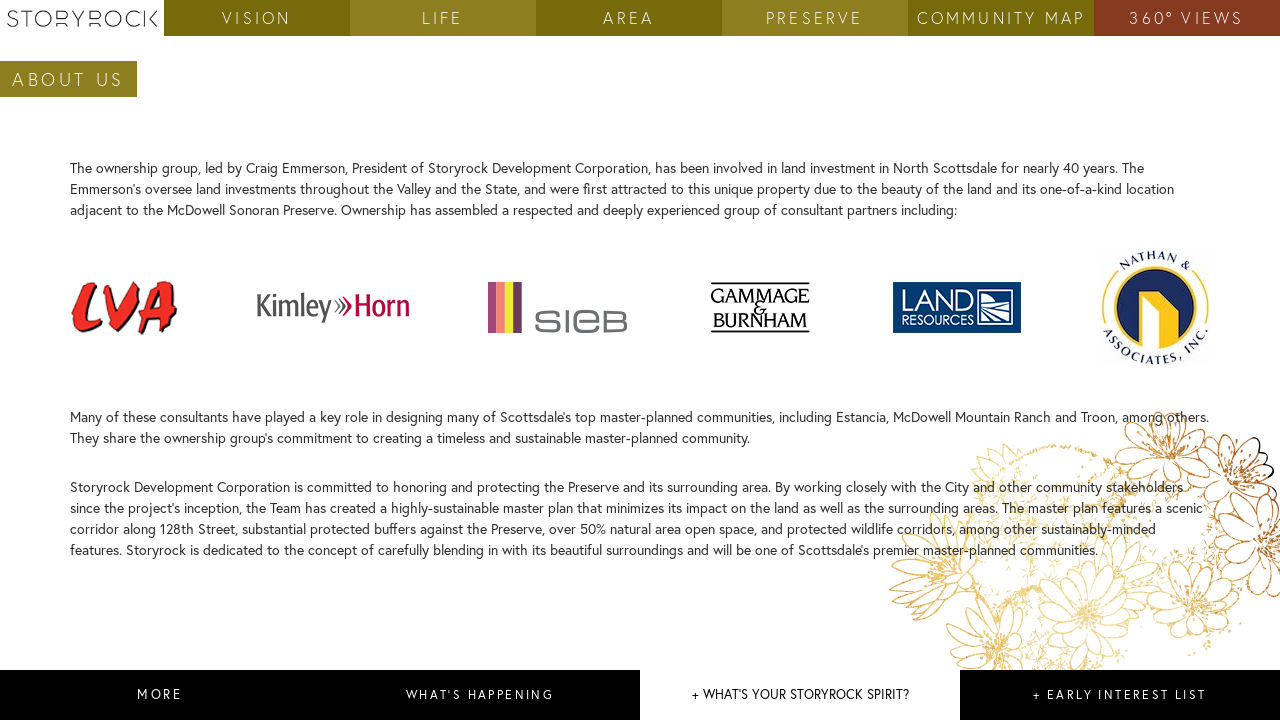

--- FILE ---
content_type: text/html; charset=UTF-8
request_url: https://storyrockaz.com/about-us/
body_size: 9517
content:
<!doctype html>

<!--[if lt IE 7]><html lang="en-US" prefix="og: http://ogp.me/ns#" class="no-js lt-ie9 lt-ie8 lt-ie7"> <![endif]-->
<!--[if (IE 7)&!(IEMobile)]><html lang="en-US" prefix="og: http://ogp.me/ns#" class="no-js lt-ie9 lt-ie8"><![endif]-->
<!--[if (IE 8)&!(IEMobile)]><html lang="en-US" prefix="og: http://ogp.me/ns#" class="no-js lt-ie9"><![endif]-->
<!--[if gt IE 8]><!--> <html lang="en-US" prefix="og: http://ogp.me/ns#" class="no-js"><!--<![endif]-->

<head>
    <meta charset="utf-8">

    <title>About Us - Scottsdale Master Planned Community | Storyrock · Storyrock</title>

    <!--    <meta http-equiv="X-UA-Compatible" content="IE=edge,chrome=1">-->

    <meta name="format-detection" content="telephone=no">
    <meta name="HandheldFriendly" content="True">
    <meta name="MobileOptimized" content="320">
    <meta name="viewport" content="width=device-width, initial-scale=1.0"/>

    <link href="//netdna.bootstrapcdn.com/font-awesome/4.3.0/css/font-awesome.css" rel="stylesheet">

    <link rel="shortcut icon" href="https://storyrockaz.com/wp-content/themes/bones/favicon.ico?v=0">


    <!--[if gte IE 9]>
    <style type="text/css">
        .gradient {
            filter: none;
        }
    </style>
    <![endif]-->

    <link rel="pingback" href="https://storyrockaz.com/xmlrpc.php">

    
<!-- This site is optimized with the Yoast SEO plugin v5.1 - https://yoast.com/wordpress/plugins/seo/ -->
<meta name="description" content="Read more about Storyrock, a new master planned community in Scottsdale, Arizona. It&#039;s one-of-a-kind location adjacent to the McDowell Sonoran Preserve."/>
<link rel="canonical" href="https://storyrockaz.com/about-us/" />
<meta property="og:locale" content="en_US" />
<meta property="og:type" content="article" />
<meta property="og:title" content="About Us - Scottsdale Master Planned Community | Storyrock" />
<meta property="og:description" content="Read more about Storyrock, a new master planned community in Scottsdale, Arizona. It&#039;s one-of-a-kind location adjacent to the McDowell Sonoran Preserve." />
<meta property="og:url" content="https://storyrockaz.com/about-us/" />
<meta property="og:site_name" content="Storyrock" />
<meta property="og:image" content="http://storyrockaz.com/wp-content/uploads/2017/11/logo-about-lva.png" />
<meta property="og:image" content="http://storyrockaz.com/wp-content/uploads/2017/11/logo-about-mikley_horn.png" />
<meta property="og:image" content="http://storyrockaz.com/wp-content/uploads/2017/11/logo-about-sieb.png" />
<meta property="og:image" content="http://storyrockaz.com/wp-content/uploads/2017/11/logo-about-gammage.png" />
<meta property="og:image" content="http://storyrockaz.com/wp-content/uploads/2017/11/logo-about-land_resources.png" />
<meta property="og:image" content="https://storyrockaz.com/wp-content/uploads/2020/11/Nathan-Logo-2-1.jpg" />
<meta property="og:image:secure_url" content="https://storyrockaz.com/wp-content/uploads/2020/11/Nathan-Logo-2-1.jpg" />
<meta name="twitter:card" content="summary" />
<meta name="twitter:description" content="Read more about Storyrock, a new master planned community in Scottsdale, Arizona. It&#039;s one-of-a-kind location adjacent to the McDowell Sonoran Preserve." />
<meta name="twitter:title" content="About Us - Scottsdale Master Planned Community | Storyrock" />
<meta name="twitter:image" content="http://storyrockaz.com/wp-content/uploads/2017/11/logo-about-lva.png" />
<!-- / Yoast SEO plugin. -->

<link rel='dns-prefetch' href='//code.jquery.com' />
<link rel='dns-prefetch' href='//s.w.org' />
<link rel="alternate" type="application/rss+xml" title="Storyrock &raquo; Feed" href="https://storyrockaz.com/feed/" />
<link rel="alternate" type="application/rss+xml" title="Storyrock &raquo; Comments Feed" href="https://storyrockaz.com/comments/feed/" />
		<script type="text/javascript">
			window._wpemojiSettings = {"baseUrl":"https:\/\/s.w.org\/images\/core\/emoji\/11\/72x72\/","ext":".png","svgUrl":"https:\/\/s.w.org\/images\/core\/emoji\/11\/svg\/","svgExt":".svg","source":{"concatemoji":"https:\/\/storyrockaz.com\/wp-includes\/js\/wp-emoji-release.min.js?ver=4.9.28"}};
			!function(e,a,t){var n,r,o,i=a.createElement("canvas"),p=i.getContext&&i.getContext("2d");function s(e,t){var a=String.fromCharCode;p.clearRect(0,0,i.width,i.height),p.fillText(a.apply(this,e),0,0);e=i.toDataURL();return p.clearRect(0,0,i.width,i.height),p.fillText(a.apply(this,t),0,0),e===i.toDataURL()}function c(e){var t=a.createElement("script");t.src=e,t.defer=t.type="text/javascript",a.getElementsByTagName("head")[0].appendChild(t)}for(o=Array("flag","emoji"),t.supports={everything:!0,everythingExceptFlag:!0},r=0;r<o.length;r++)t.supports[o[r]]=function(e){if(!p||!p.fillText)return!1;switch(p.textBaseline="top",p.font="600 32px Arial",e){case"flag":return s([55356,56826,55356,56819],[55356,56826,8203,55356,56819])?!1:!s([55356,57332,56128,56423,56128,56418,56128,56421,56128,56430,56128,56423,56128,56447],[55356,57332,8203,56128,56423,8203,56128,56418,8203,56128,56421,8203,56128,56430,8203,56128,56423,8203,56128,56447]);case"emoji":return!s([55358,56760,9792,65039],[55358,56760,8203,9792,65039])}return!1}(o[r]),t.supports.everything=t.supports.everything&&t.supports[o[r]],"flag"!==o[r]&&(t.supports.everythingExceptFlag=t.supports.everythingExceptFlag&&t.supports[o[r]]);t.supports.everythingExceptFlag=t.supports.everythingExceptFlag&&!t.supports.flag,t.DOMReady=!1,t.readyCallback=function(){t.DOMReady=!0},t.supports.everything||(n=function(){t.readyCallback()},a.addEventListener?(a.addEventListener("DOMContentLoaded",n,!1),e.addEventListener("load",n,!1)):(e.attachEvent("onload",n),a.attachEvent("onreadystatechange",function(){"complete"===a.readyState&&t.readyCallback()})),(n=t.source||{}).concatemoji?c(n.concatemoji):n.wpemoji&&n.twemoji&&(c(n.twemoji),c(n.wpemoji)))}(window,document,window._wpemojiSettings);
		</script>
		<style type="text/css">
img.wp-smiley,
img.emoji {
	display: inline !important;
	border: none !important;
	box-shadow: none !important;
	height: 1em !important;
	width: 1em !important;
	margin: 0 .07em !important;
	vertical-align: -0.1em !important;
	background: none !important;
	padding: 0 !important;
}
</style>
<link rel='stylesheet' id='main-stylesheet-css'  href='https://storyrockaz.com/wp-content/themes/bones/library/css/base.css?ver=2.1' type='text/css' media='all' />
<!-- This site uses the Google Analytics by MonsterInsights plugin v6.2.0 - Using Analytics tracking - https://www.monsterinsights.com/ -->
<script type="text/javascript" data-cfasync="false">
	/* Function to detect opted out users */
	function __gaTrackerIsOptedOut() {
		return document.cookie.indexOf(disableStr + '=true') > -1;
	}

	/* Disable tracking if the opt-out cookie exists. */
	var disableStr = 'ga-disable-UA-114662504-1';
	if ( __gaTrackerIsOptedOut() ) {
		window[disableStr] = true;
	}

	/* Opt-out function */
	function __gaTrackerOptout() {
	  document.cookie = disableStr + '=true; expires=Thu, 31 Dec 2099 23:59:59 UTC; path=/';
	  window[disableStr] = true;
	}

	(function(i,s,o,g,r,a,m){i['GoogleAnalyticsObject']=r;i[r]=i[r]||function(){
		(i[r].q=i[r].q||[]).push(arguments)},i[r].l=1*new Date();a=s.createElement(o),
		m=s.getElementsByTagName(o)[0];a.async=1;a.src=g;m.parentNode.insertBefore(a,m)
	})(window,document,'script','//www.google-analytics.com/analytics.js','__gaTracker');

	__gaTracker('create', 'UA-114662504-1', 'auto');
	__gaTracker('set', 'forceSSL', true);
	__gaTracker('send','pageview');
</script>
<!-- / Google Analytics by MonsterInsights -->
<script type='text/javascript' src='https://storyrockaz.com/wp-includes/js/jquery/jquery.js?ver=1.12.4'></script>
<script type='text/javascript' src='https://storyrockaz.com/wp-includes/js/jquery/jquery-migrate.min.js?ver=1.4.1'></script>
<link rel='https://api.w.org/' href='https://storyrockaz.com/wp-json/' />
<link rel="EditURI" type="application/rsd+xml" title="RSD" href="https://storyrockaz.com/xmlrpc.php?rsd" />
<link rel="wlwmanifest" type="application/wlwmanifest+xml" href="https://storyrockaz.com/wp-includes/wlwmanifest.xml" /> 
<meta name="generator" content="WordPress 4.9.28" />
<link rel='shortlink' href='https://storyrockaz.com/?p=45' />
<link rel="alternate" type="application/json+oembed" href="https://storyrockaz.com/wp-json/oembed/1.0/embed?url=https%3A%2F%2Fstoryrockaz.com%2Fabout-us%2F" />
<link rel="alternate" type="text/xml+oembed" href="https://storyrockaz.com/wp-json/oembed/1.0/embed?url=https%3A%2F%2Fstoryrockaz.com%2Fabout-us%2F&#038;format=xml" />
		<style type="text/css">.recentcomments a{display:inline !important;padding:0 !important;margin:0 !important;}</style>
		    <!--[if lt IE 9]>
    <script>
        document.createElement('header');
        document.createElement('nav');
        document.createElement('section');
        document.createElement('article');
        document.createElement('aside');
        document.createElement('footer');
    </script>
    <![endif]-->

</head>
<body class="page-template page-template-page-about page-template-page-about-php page page-id-45">
<div id="fb-root"></div>
<script>(function(d, s, id) {
        var js, fjs = d.getElementsByTagName(s)[0];
        if (d.getElementById(id)) return;
        js = d.createElement(s); js.id = id;
        js.src = "//connect.facebook.net/en_US/all.js#xfbml=1&appId=757224007638555";
        fjs.parentNode.insertBefore(js, fjs);
    }(document, 'script', 'facebook-jssdk'));</script>


<div id="wrapper">
    <div class="header--fixed-mobile">
    <a href="/" class="logo hidden-md hidden-lg"><img src="https://storyrockaz.com/wp-content/themes/bones/library/images/logo-storyrock.png" alt="StoryRock" ></a>
    </div>

    <header class="header--desktop hidden-xs hidden-sm">
        <ul id="menu--desktop" class=""><li id="menu-item-13" class="logo--desktop menu-item menu-item-type-post_type menu-item-object-page menu-item-home menu-item-13"><a href="https://storyrockaz.com/">Home</a></li>
<li id="menu-item-29" class="menu-item menu-item-type-post_type menu-item-object-page menu-item-29"><a href="https://storyrockaz.com/vision/">Vision</a></li>
<li id="menu-item-28" class="menu-item menu-item-type-post_type menu-item-object-page menu-item-28"><a href="https://storyrockaz.com/life/">Life</a></li>
<li id="menu-item-30" class="menu-item menu-item-type-post_type menu-item-object-page menu-item-30"><a href="https://storyrockaz.com/area/">Area</a></li>
<li id="menu-item-33" class="menu-item menu-item-type-post_type menu-item-object-page menu-item-33"><a href="https://storyrockaz.com/preserve/">Preserve</a></li>
<li id="menu-item-78" class="menu-item menu-item-type-post_type menu-item-object-page menu-item-78"><a href="https://storyrockaz.com/community-map/">Community Map</a></li>
<li id="menu-item-99" class="menu-item menu-item-type-custom menu-item-object-custom menu-item-99"><a href="https://aerialsphere.com/spheres/_clients/emmerson/storyrock/" onclick="__gaTracker('send', 'event', 'outbound-menu', 'https://aerialsphere.com/spheres/_clients/emmerson/storyrock/', '360° Views');" target="_blank">360° Views</a></li>
</ul>    </header>

    <nav class="nav--mobile hidden-md hidden-lg">
        <button class="toggle--nav">
            <span></span>
            <span></span>
            <span></span>
        </button>

        <div class="menu--mobile">
            <ul id="menu--mobile" class=""><li id="menu-item-38" class="menu-item menu-item-type-post_type menu-item-object-page menu-item-home menu-item-38"><a href="https://storyrockaz.com/">Home</a></li>
<li id="menu-item-36" class="menu-item menu-item-type-post_type menu-item-object-page menu-item-36"><a href="https://storyrockaz.com/vision/">Vision</a></li>
<li id="menu-item-35" class="menu-item menu-item-type-post_type menu-item-object-page menu-item-35"><a href="https://storyrockaz.com/life/">Life</a></li>
<li id="menu-item-37" class="menu-item menu-item-type-post_type menu-item-object-page menu-item-37"><a href="https://storyrockaz.com/area/">Area</a></li>
<li id="menu-item-34" class="menu-item menu-item-type-post_type menu-item-object-page menu-item-34"><a href="https://storyrockaz.com/preserve/">Preserve</a></li>
<li id="menu-item-53" class="menu-item menu-item-type-post_type menu-item-object-page menu-item-53"><a href="https://storyrockaz.com/community-map/">Community Map</a></li>
<li id="menu-item-54" class="menu-item menu-item-type-post_type menu-item-object-page menu-item-54"><a href="https://storyrockaz.com/whats-happening/">What&#8217;s Happening</a></li>
<li id="menu-item-55" class="toggle--cairn menu-item menu-item-type-custom menu-item-object-custom menu-item-55"><a href="#">Your Storyrock Spirit</a></li>
<li id="menu-item-56" class="toggle--interest menu-item menu-item-type-custom menu-item-object-custom menu-item-56"><a href="#">Early Interest List</a></li>
</ul>
            <ul id="menu--mobile-footer" class=""><li id="menu-item-51" class="menu-item menu-item-type-post_type menu-item-object-page current-menu-item page_item page-item-45 current_page_item menu-item-51"><a href="https://storyrockaz.com/about-us/">About Us</a></li>
<li id="menu-item-50" class="menu-item menu-item-type-post_type menu-item-object-page menu-item-50"><a href="https://storyrockaz.com/terms-privacy/">Terms &#038; Privacy</a></li>
</ul>        </div>

    </nav>


    <h1 class="heading--main">About Us</h1>
    <section class="section--padded">
        <div class="container">
            <p>The ownership group, led by Craig Emmerson, President of Storyrock Development Corporation, has been involved in land investment in North Scottsdale for nearly 40 years. The Emmerson’s oversee land investments throughout the Valley and the State, and were first attracted to this unique property due to the beauty of the land and its one-of-a-kind location adjacent to the McDowell Sonoran Preserve. Ownership has assembled a respected and deeply experienced group of consultant partners including:</p>
<div class="row--flex-horz" style="margin-bottom: 40px;"><img class="alignnone size-medium wp-image-61" src="http://storyrockaz.com/wp-content/uploads/2017/11/logo-about-lva.png" alt="" width="108" height="55" /><br />
<img class="alignnone size-medium wp-image-62" src="http://storyrockaz.com/wp-content/uploads/2017/11/logo-about-mikley_horn.png" alt="" width="152" height="31" /><br />
<img class="alignnone size-full wp-image-63" src="http://storyrockaz.com/wp-content/uploads/2017/11/logo-about-sieb.png" alt="" width="139" height="51" /><br />
<img class="alignnone size-medium wp-image-59" src="http://storyrockaz.com/wp-content/uploads/2017/11/logo-about-gammage.png" alt="" width="107" height="57" /><br />
<img class="alignnone size-medium wp-image-60" src="http://storyrockaz.com/wp-content/uploads/2017/11/logo-about-land_resources.png" alt="" width="128" height="51" /><br />
<img class="alignnone wp-image-132 size-full" src="https://storyrockaz.com/wp-content/uploads/2020/11/Nathan-Logo-2-1.jpg" alt="" width="110" height="118" /></div>
<p>Many of these consultants have played a key role in designing many of Scottsdale’s top master-planned communities, including Estancia, McDowell Mountain Ranch and Troon, among others. They share the ownership group’s commitment to creating a timeless and sustainable master-planned community.</p>
<p>Storyrock Development Corporation is committed to honoring and protecting the Preserve and its surrounding area. By working closely with the City and other community stakeholders since the project’s inception, the Team has created a highly-sustainable master plan that minimizes its impact on the land as well as the surrounding areas. The master plan features a scenic corridor along 128th Street, substantial protected buffers against the Preserve, over 50% natural area open space, and protected wildlife corridors, among other sustainably-minded features. Storyrock is dedicated to the concept of carefully blending in with its beautiful surroundings and will be one of Scottsdale’s premier master-planned communities.</p>
        </div>
    </section>


<nav class="nav--footer hidden-xs hidden-sm">
    <div class="menu--more nav_item">
        <span class="toggle--footer_menu">More</span>
        <ul id="nav--more" class=""><li class="menu-item menu-item-type-post_type menu-item-object-page current-menu-item page_item page-item-45 current_page_item menu-item-51"><a href="https://storyrockaz.com/about-us/">About Us</a></li>
<li class="menu-item menu-item-type-post_type menu-item-object-page menu-item-50"><a href="https://storyrockaz.com/terms-privacy/">Terms &#038; Privacy</a></li>
</ul>    </div>
    <a href="/whats-happening/" class="nav_item">What's Happening</a>
    <span class="nav_item toggle--cairn">+ What's your Storyrock Spirit?</span>
    <span class="nav_item toggle--interest">+ Early Interest List</span>
</nav>



<section class="result sherpa">
    <img src="https://storyrockaz.com/wp-content/themes/bones/library/images/cairn/CitySherpa.gif" alt="City Sherpa">
    <div class="result--content">
        <h2 class="hidden-xs hidden-sm">City Sherpa</h2>
        <p>You are balanced, vivacious and serve as an endless source of inspiration and knowledge. As a regular “go-to,” your friends seek your advice on xeroscaping, keeping ground squirrels at bay and finding the best new martini bar. Part tour guide, horticulturist, stargazer and early adopter, you embrace a passion for all things natural and historic, an appreciation for new knowledge and are happy to share your experiences with others.</p>

        <p>Imagine living in the best of both worlds – surrounded by 30,000 acres of untouched natural preserve yet a quick drive down the hill to thriving Scottsdale. The Storyrock lifestyle calls to your love of modern and ancient in your quest for life-long learning.</p>

        <div class="buttons">
            <button class="cairn--again">Play<br/>Again</button>
            <button class="cairn--share">Share</button>
        </div>
        <span class="toggle--interest hidden-md hidden-lg">+ Early Interest List</span>
    </div>
</section>

<section class="result trailblazer">
    <img src="https://storyrockaz.com/wp-content/themes/bones/library/images/cairn/Desert-Trailblazer.gif" alt="Desert Trailblazer">
    <div class="result--content">
        <h2 class="hidden-xs hidden-sm">Desert Trailblazer</h2>
        <p>As a desert athlete, open skies and open trails are where you can be found, often way before the weekend crowds sip their first cappuccino of the day. Whether work, sport or play, it’s not worth the effort unless your stamina and grit are put to the test; each day is a challenge of your personal best in a race for excellence. With over 30,000 acres of natural preserve all around you, come see how life at Storyrock can serve as your backyard training grounds – and help you set new heights.</p>

        <div class="buttons">
            <button class="cairn--again">Play<br/>Again</button>
            <button class="cairn--share">Share</button>
        </div>
        <span class="toggle--interest hidden-md hidden-lg">+ Early Interest List</span>
    </div>
</section>

<section class="result dreamer">
    <img src="https://storyrockaz.com/wp-content/themes/bones/library/images/cairn/DeliberateDreamer.gif" alt="Deliberate Dreamer">
    <div class="result--content">
        <h2 class="hidden-xs hidden-sm">Deliberate Dreamer</h2>
        <p>You live a life of purposeful reflection – which means your surroundings are key to supporting your mood, insights and inspiration. Serenity and privacy recharge your batteries each day and you seek the space, place and pace that allows you to do your best creative work, in harmony with your values and personal growth. With 360-degree views of the McDowell Mountains and natural preserved land surrounding you each day, come see how Storyrock can be the living sanctuary you seek for the lifestyle balance you love.</p>

        <div class="buttons">
            <button class="cairn--again">Play<br/>Again</button>
            <button class="cairn--share">Share</button>
        </div>
        <span class="toggle--interest hidden-md hidden-lg">+ Early Interest List</span>
    </div>
</section>

<aside class="result--share">
    <span class="close">&times;</span>

    <h3 class="text-serif text-center">Share your Storyrock Spirit</h3>

    <form id="share_form" class="ajax-form" action="/ajax/forms/share_quiz">
        <div class="display-message"></div>
        <input type="email" placeholder="Your Email*" name="sender_email">
        <input type="email" placeholder="Recipient's Email*" name="recipient_email">
        <input type="hidden" name="image_url" value="">
        <div class="text-center">
            <button type="submit">Submit</button>
        </div>
    </form>
    <h3 class="or">OR</h3>

    <div class="result--share-social">
        <a title="send to Facebook" href="http://www.facebook.com/sharer.php?s=100&p[title]=About Us&p[url]=https://storyrockaz.com/about-us/" target="_blank" class="text-black">
            <i class="fa fa-facebook"></i> Share with Facebook
        </a>
    </div>
    <div class="result--share-social">
        <a href="https://twitter.com/share?url=https://storyrockaz.com/about-us/&text=About Us&via=storyrockaz" target="_blank" class="text-black">
            <i class="fa fa-twitter"></i> Share with Twitter
        </a>&nbsp;&nbsp;
    </div>
</aside>

</div><!-- END #wrapper -->

    <span class="toggle--interest internal hidden-md hidden-lg">+ Early Interest List</span>
<section class="step">
    <h2>What's your <span>Storyrock Spirit?</span></h2>

    <h3>It's a little fun.<br/>
        It's a little irreverant.<br/>
        Play the 60-second game.</h3>


    <button class="cairn--next" data-value="0">GO</button>
</section>

<section class="step">
    <h3>It's Saturday;<br/>
        What are you up to?</h3>

    <label for="" class="cairn--next" data-value="1">
        <input type="radio" value="1" />
        Feeding the desert tortoise, watering the succulents, & firing up the espresso machine.
    </label>

    <label for="" class="cairn--next" data-value="2">
        <input type="radio" value="2" />
        Hiking past the first summit &mdash; it's quiet, awesome & epic up here.
    </label>

    <label for="" class="cairn--next" data-value="3">
        <input type="radio" value="3" />
        Slider doors wide open, but I'm sleeping in 'til 8 &mdash; it's how I roll.
    </label>
</section>

<section class="step">
    <h3>It's mid-morning & I'm...</h3>

    <label for="" class="cairn--next" data-value="1">
        <input type="radio" value="1" />
        Emailing volunteers for tomorrow’s New Stewards Class at the McDowell Sonoran Conservancy.
    </label>

    <label for="" class="cairn--next" data-value="2">
        <input type="radio" value="2" />
        Lovin’ the life/work thing &mdash; a few conference calls from the home office.
    </label>

    <label for="" class="cairn--next" data-value="3">
        <input type="radio" value="3" />
        A mimosa on the patio with a few neighbors. Yes, please!
    </label>
</section>

<section class="step">
    <h3>I stop for lunch to...</h3>

    <label for="" class="cairn--next" data-value="1">
        <input type="radio" value="1" />
        Book some tickets at the MIM, then tapas at our fav patio cantina.
    </label>

    <label for="" class="cairn--next" data-value="2">
        <input type="radio" value="2" />
        No time to stop, 3 miles left to go and I’ve got a PowerBar® in my pocket.
    </label>

    <label for="" class="cairn--next" data-value="3">
        <input type="radio" value="3" />
        Whip up my own paella; thank you, Classic Cooking Academy!
    </label>
</section>

<section class="step">
    <h3 class="text-black">It's just about sunset and I'm...</h3>

    <label for="" class="cairn--next" data-value="1">
        <input type="radio" value="1" />
        Planning our spring hiking trip to Peru.
    </label>

    <label for="" class="cairn--next" data-value="2">
        <input type="radio" />
        Enjoying quality time with the dogs &mdash; they get to run trails with me tomorrow!
    </label>

    <label for="" class="cairn--next" data-value="3">
        <input type="radio" value="3" />
        Remember that paella? It’s best-served overlooking Troon Mountain, with a 2007 Bodegas Lan Culmen Reserva.
    </label>
</section>

<section class="step step--last">
    <h3>By 8:00 p.m., I'm ...</h3>

    <label for="" class="cairn--next cairn--last" data-value="1">
        <input type="radio" value="1" />
        Back out on The Preserve with telescope—there’s a meteor shower tonight.
    </label>

    <label for="" class="cairn--next cairn--last" data-value="2">
        <input type="radio" value="2" />
        Diving into bed, the Scottsdale Triathlon is next week.
    </label>

    <label for="" class="cairn--next cairn--last" data-value="3">
        <input type="radio" value="3" />
        Capturing burrowing owl footage with my new infrared lens.
    </label>
</section>



<section class="interest_list internal">
    <span class="toggle--interest">&times; Early Interest List</span>

    <form id="early_interest" class="ajax-form" action="/ajax/forms/early_interest">
        <div class="display-message"></div>
        <div class="select">
            <select name="home_size" id="">
                <option value="">Home Size</option>
                <option value="2500+">2,500+ SF</option>
                <option value="3000+">3,000+ SF</option>
                <option value="3500+">3,500+ SF</option>
                <option value="4000+">4,000+ SF</option>
                <option value="4500+">4,500+ SF</option>
            </select>
        </div>
        <div class="select">
            <select name="homesite_size" id="">
                <option value="">Homesite Size</option>
                <option value="1/3 Acre +/-">1/3 Acre +/-</option>
                <option value="1/2 Acre +/-">1/2 Acre +/-</option>
                <option value="3/4 Acre +/-">3/4 Acre +/-</option>
                <option value="1+ Acre">1+ Acre</option>
            </select>
        </div>
        <div class="select">
            <select name="preserve_frontage_lot" id="">
                <option value="">Preserve Frontage Lot</option>
                <option value="Yes">Yes</option>
                <option value="No">No</option>
            </select>
        </div>
        <div class="select">
            <select name="timeline_to_purchase" id="">
                <option value="">Timeline to Purchase</option>
                <option value="0 to 6 months">0 to 6 months</option>
                <option value="6 to 12 months">6 to 12 months</option>
                <option value="12 to 18 months">12 to 18 months</option>
                <option value="18 to 24 months">18 to 24 months</option>
                <option value="Unsure">Unsure</option>
            </select>
        </div>
        <br>

        <div class="form-group">
            <input type="text" placeholder="First Name*" class="form-control" name="first_name">
        </div>
        <div class="form-group">
            <input type="text" placeholder="Last Name*" class="form-control" name="last_name">
        </div>
        <div class="form-group">
            <input type="text" placeholder="Email*" class="form-control" name="email">
        </div>
        <div class="form-group">
            <input type="text" placeholder="Zip Code*" class="form-control" name="zip_code">
        </div>

        <div class="checkbox">
            <input type="checkbox" id="updates" name="updates">
            <label for="updates">I'd like to receive your latest information & updates</label>
        </div>
        <div class="checkbox">
            <input type="checkbox" id="rich" name="rich">
            <label for="rich">I'm interested in homes starting in the $900,000s</label>
        </div>

        <button type="submit">Submit</button>

    </form>
<!--    <div class="success"></div>-->
</section>
<script type='text/javascript'>
/* <![CDATA[ */
var wpcf7 = {"apiSettings":{"root":"https:\/\/storyrockaz.com\/wp-json\/contact-form-7\/v1","namespace":"contact-form-7\/v1"},"recaptcha":{"messages":{"empty":"Please verify that you are not a robot."}}};
/* ]]> */
</script>
<script type='text/javascript' src='https://storyrockaz.com/wp-content/plugins/contact-form-7/includes/js/scripts.js?ver=4.8.1'></script>
<script type='text/javascript' src='//code.jquery.com/jquery-1.10.2.min.js?ver=4.9.28'></script>
<script type='text/javascript' src='https://storyrockaz.com/wp-content/themes/bones/library/js/general.js?ver=4.9.28'></script>
<script type='text/javascript' src='https://storyrockaz.com/wp-content/themes/bones/library/js/inview.js?ver=4.9.28'></script>
<script type='text/javascript' src='https://storyrockaz.com/wp-content/themes/bones/library/js/slick.min.js?ver=4.9.28'></script>
<script type='text/javascript' src='https://storyrockaz.com/wp-includes/js/wp-embed.min.js?ver=4.9.28'></script>

<script>
    (function(d) {
        var config = {
                kitId: 'uyq0ujk',
                scriptTimeout: 3000,
                async: true
            },
            h=d.documentElement,t=setTimeout(function(){h.className=h.className.replace(/\bwf-loading\b/g,"")+" wf-inactive";},config.scriptTimeout),tk=d.createElement("script"),f=false,s=d.getElementsByTagName("script")[0],a;h.className+=" wf-loading";tk.src='https://use.typekit.net/'+config.kitId+'.js';tk.async=true;tk.onload=tk.onreadystatechange=function(){a=this.readyState;if(f||a&&a!="complete"&&a!="loaded")return;f=true;clearTimeout(t);try{Typekit.load(config)}catch(e){}};s.parentNode.insertBefore(tk,s)
    })(document);
</script>

<script>
    $(function() {
        var score = 0;

        // Menu toggle
        $(document).on('click', '.toggle--nav', function(e){
            e.preventDefault();
            $('.nav--mobile').toggleClass('active');
        });

        // Toggle footer "More" menu
        $(document).on('click', '.toggle--footer_menu', function(e){
            e.preventDefault();
            $('#nav--more').slideToggle();
        });

        // Begin the "Storyrock Spirit" quiz
        $(document).on('click', '.toggle--cairn', function(e){
            e.preventDefault();
            $('.step').first().addClass('current');
        });
        // Advance to next step and update the user's score
        $(document).on('click', '.cairn--next', function(e){
            e.preventDefault();
            $(this).closest('.step').removeClass('current');
            $(this).closest('.step').next('.step').addClass('current');

            var stepScore = $(this).data('value');
            score = score + stepScore;
        });
        // Showing certain results based on the user's score
        $(document).on('click', '.cairn--last', function(e){

            e.preventDefault();
            window.scrollTo(0,0);
            var $share_form = $('#share_form');

            if(score <= 5 ) {

                $('.result.sherpa').addClass('current');
                $share_form.find('[name=image_url]').val('https://storyrockaz.com/wp-content/themes/bones/library/images/cairn/CitySherpa.gif');

            } else if( score <= 10) {

                $('.result.trailblazer').addClass('current');
                $share_form.find('[name=image_url]').val('https://storyrockaz.com/wp-content/themes/bones/library/images/cairn/Desert-Trailblazer.gif');

            } else {

                $('.result.dreamer').addClass('current');
                $share_form.find('[name=image_url]').val('https://storyrockaz.com/wp-content/themes/bones/library/images/cairn/DeliberateDreamer.gif');
            }
        });
        // Reset the quiz and restart
        $(document).on('click', '.cairn--again', function(e){
            e.preventDefault();
            score = 0;
            $('.result').removeClass('current');
            $('.step').first().addClass('current');
        });

        // Control the Early Interest List
        $(document).on('click', '.toggle--interest', function(e){
            e.preventDefault();
            $('.interest_list').toggleClass('active');
        });

        // Control the Share modal for "Spirit" results
        $(document).on('click', '.cairn--share', function(e){
            e.preventDefault();
            $('.result--share').toggleClass('active');
        });
        $(document).on('click', '.result--share .close', function(e){
            $('.result--share').removeClass('active');
        });

        // Preserve - Wildlife Flora Fauna controls
        $(document).on('click', '[class^="wildlife-"]', function(){
            var num = $(this).data('wild');
            $('.wild_message').removeClass('active');
            $('.wild_message[data-msg="' + num + '"]').addClass('active');
        });
        $(document).on('click', '.wild_message .close', function(){
            $('.wild_message').removeClass('active');
        });

        // Area page accordion
        $(document).on('click', '.accordion--area h3', function(e){
            e.preventDefault();

            if($(this).hasClass('active')) {
                $(this).toggleClass('active');
                $(this).next().slideUp();
            } else {
                $('.accordion--area h3.active + div').slideUp();
                $('.accordion--area h3').removeClass('active');
                $(this).toggleClass('active');
                $(this).next().slideToggle();
            }
        });


        $('.section--nav').bind('inview', function (event, visible, topOrBottomOrBoth) {
            if (visible == true) {
                // element is now visible in the viewport
                if (topOrBottomOrBoth == 'top') {

                } else if (topOrBottomOrBoth == 'bottom') {
                    // bottom part of element is visible

                } else {
                    // whole part of element is visible
                    var nav = $(this).data('nav');
                    //console.log(nav);
                    $('.nav--page li').removeClass('active');
                    $('[data-nav_item="' + nav +'"]').addClass('active');
                }
            } else {
                // element has gone out of viewport
            }
        });


        // text fade-in
        $('.fade_in, .fade_in-delay').bind('inview', function (event, visible) {
            if (visible == true) {
                $(this).addClass('active');
            } else {

            }
        });

        // Video play on homepage
        $(document).on('click', '.play', function() {
            $(".video")[0].play();
            $(this).addClass('active');
        });

        // Video muting on homepage
        $(document).on('click', '.mute', function() {
            if($(".video").prop('muted')) {
                $(".video").prop('muted', false);
                $(this).removeClass('active');
            } else {
                $(".video").prop('muted', true);
                $(this).addClass('active');
            }
        });



        $('#early_interest').on('ajax-submit', function(e, result) {
            if (result.pass_validation) {
                $(this).parent().append('<div class="success"></div>');

                setTimeout(function() {
                    $('.interest_list').removeClass('active');
                }, 3000)
            }
        });
    });
</script>
</body>
</html>

--- FILE ---
content_type: text/css
request_url: https://storyrockaz.com/wp-content/themes/bones/library/css/base.css?ver=2.1
body_size: 20921
content:
/*!
 * Bootstrap v3.3.6 (http://getbootstrap.com)
 * Copyright 2011-2015 Twitter, Inc.
 * Licensed under MIT (https://github.com/twbs/bootstrap/blob/master/LICENSE)
 *//*! normalize.css v3.0.3 | MIT License | github.com/necolas/normalize.css */html{font-family:sans-serif;-ms-text-size-adjust:100%;-webkit-text-size-adjust:100%}body{margin:0}article,aside,details,figcaption,figure,footer,header,hgroup,main,menu,nav,section,summary{display:block}audio,canvas,progress,video{display:inline-block;vertical-align:baseline}audio:not([controls]){display:none;height:0}[hidden],template{display:none}a{background-color:transparent}a:active,a:hover{outline:0}abbr[title]{border-bottom:1px dotted}b,strong{font-weight:bold}dfn{font-style:italic}h1{font-size:2em;margin:0.67em 0}mark{background:#ff0;color:#000}small{font-size:80%}sub,sup{font-size:75%;line-height:0;position:relative;vertical-align:baseline}sup{top:-0.5em}sub{bottom:-0.25em}img{border:0}svg:not(:root){overflow:hidden}figure{margin:1em 40px}hr{box-sizing:content-box;height:0}pre{overflow:auto}code,kbd,pre,samp{font-family:monospace, monospace;font-size:1em}button,input,optgroup,select,textarea{color:inherit;font:inherit;margin:0}button{overflow:visible}button,select{text-transform:none}button,html input[type="button"],input[type="reset"],input[type="submit"]{-webkit-appearance:button;cursor:pointer}button[disabled],html input[disabled]{cursor:default}button::-moz-focus-inner,input::-moz-focus-inner{border:0;padding:0}input{line-height:normal}input[type="checkbox"],input[type="radio"]{box-sizing:border-box;padding:0}input[type="number"]::-webkit-inner-spin-button,input[type="number"]::-webkit-outer-spin-button{height:auto}input[type="search"]{-webkit-appearance:textfield;box-sizing:content-box}input[type="search"]::-webkit-search-cancel-button,input[type="search"]::-webkit-search-decoration{-webkit-appearance:none}fieldset{border:1px solid #c0c0c0;margin:0 2px;padding:0.35em 0.625em 0.75em}legend{border:0;padding:0}textarea{overflow:auto}optgroup{font-weight:bold}table{border-collapse:collapse;border-spacing:0}td,th{padding:0}/*! Source: https://github.com/h5bp/html5-boilerplate/blob/master/src/css/main.css */@media print{*,*:before,*:after{background:transparent !important;color:#000 !important;box-shadow:none !important;text-shadow:none !important}a,a:visited{text-decoration:underline}a[href]:after{content:" (" attr(href) ")"}abbr[title]:after{content:" (" attr(title) ")"}a[href^="#"]:after,a[href^="javascript:"]:after{content:""}pre,blockquote{border:1px solid #999;page-break-inside:avoid}thead{display:table-header-group}tr,img{page-break-inside:avoid}img{max-width:100% !important}p,h2,h3{orphans:3;widows:3}h2,h3{page-break-after:avoid}.navbar{display:none}.btn>.caret,.dropup>.btn>.caret{border-top-color:#000 !important}.label{border:1px solid #000}.table{border-collapse:collapse !important}.table td,.table th{background-color:#fff !important}.table-bordered th,.table-bordered td{border:1px solid #ddd !important}}*{-webkit-box-sizing:border-box;-moz-box-sizing:border-box;box-sizing:border-box}*:before,*:after{-webkit-box-sizing:border-box;-moz-box-sizing:border-box;box-sizing:border-box}html{font-size:10px;-webkit-tap-highlight-color:transparent}body{font-family:"Helvetica Neue",Helvetica,Arial,sans-serif;font-size:14px;line-height:1.428571429;color:#333;background-color:#fff}input,button,select,textarea{font-family:inherit;font-size:inherit;line-height:inherit}a{color:#337ab7;text-decoration:none}a:hover,a:focus{color:#23527c;text-decoration:underline}a:focus{outline:thin dotted;outline:5px auto -webkit-focus-ring-color;outline-offset:-2px}figure{margin:0}img{vertical-align:middle}.img-responsive{display:block;max-width:100%;height:auto}.img-rounded{border-radius:6px}.img-thumbnail{padding:4px;line-height:1.428571429;background-color:#fff;border:1px solid #ddd;border-radius:4px;-webkit-transition:all 0.2s ease-in-out;-o-transition:all 0.2s ease-in-out;transition:all 0.2s ease-in-out;display:inline-block;max-width:100%;height:auto}.img-circle{border-radius:50%}hr{margin-top:20px;margin-bottom:20px;border:0;border-top:1px solid #eee}.sr-only{position:absolute;width:1px;height:1px;margin:-1px;padding:0;overflow:hidden;clip:rect(0, 0, 0, 0);border:0}.sr-only-focusable:active,.sr-only-focusable:focus{position:static;width:auto;height:auto;margin:0;overflow:visible;clip:auto}[role="button"]{cursor:pointer}h1,h2,h3,h4,h5,h6,.h1,.h2,.h3,.h4,.h5,.h6{font-family:inherit;font-weight:500;line-height:1.1;color:inherit}h1 small,h1 .small,h2 small,h2 .small,h3 small,h3 .small,h4 small,h4 .small,h5 small,h5 .small,h6 small,h6 .small,.h1 small,.h1 .small,.h2 small,.h2 .small,.h3 small,.h3 .small,.h4 small,.h4 .small,.h5 small,.h5 .small,.h6 small,.h6 .small{font-weight:normal;line-height:1;color:#777}h1,.h1,h2,.h2,h3,.h3{margin-top:20px;margin-bottom:10px}h1 small,h1 .small,.h1 small,.h1 .small,h2 small,h2 .small,.h2 small,.h2 .small,h3 small,h3 .small,.h3 small,.h3 .small{font-size:65%}h4,.h4,h5,.h5,h6,.h6{margin-top:10px;margin-bottom:10px}h4 small,h4 .small,.h4 small,.h4 .small,h5 small,h5 .small,.h5 small,.h5 .small,h6 small,h6 .small,.h6 small,.h6 .small{font-size:75%}h1,.h1{font-size:36px}h2,.h2{font-size:30px}h3,.h3{font-size:24px}h4,.h4{font-size:18px}h5,.h5{font-size:14px}h6,.h6{font-size:12px}p{margin:0 0 10px}.lead{margin-bottom:20px;font-size:16px;font-weight:300;line-height:1.4}@media (min-width: 768px){.lead{font-size:21px}}small,.small{font-size:85%}mark,.mark{background-color:#fcf8e3;padding:.2em}.text-left{text-align:left}.text-right{text-align:right}.text-center{text-align:center}.text-justify{text-align:justify}.text-nowrap{white-space:nowrap}.text-lowercase{text-transform:lowercase}.text-uppercase,.initialism{text-transform:uppercase}.text-capitalize{text-transform:capitalize}.text-muted{color:#777}.text-primary{color:#337ab7}a.text-primary:hover,a.text-primary:focus{color:#286090}.text-success{color:#3c763d}a.text-success:hover,a.text-success:focus{color:#2b542c}.text-info{color:#31708f}a.text-info:hover,a.text-info:focus{color:#245269}.text-warning{color:#8a6d3b}a.text-warning:hover,a.text-warning:focus{color:#66512c}.text-danger{color:#a94442}a.text-danger:hover,a.text-danger:focus{color:#843534}.bg-primary{color:#fff}.bg-primary{background-color:#337ab7}a.bg-primary:hover,a.bg-primary:focus{background-color:#286090}.bg-success{background-color:#dff0d8}a.bg-success:hover,a.bg-success:focus{background-color:#c1e2b3}.bg-info{background-color:#d9edf7}a.bg-info:hover,a.bg-info:focus{background-color:#afd9ee}.bg-warning{background-color:#fcf8e3}a.bg-warning:hover,a.bg-warning:focus{background-color:#f7ecb5}.bg-danger{background-color:#f2dede}a.bg-danger:hover,a.bg-danger:focus{background-color:#e4b9b9}.page-header{padding-bottom:9px;margin:40px 0 20px;border-bottom:1px solid #eee}ul,ol{margin-top:0;margin-bottom:10px}ul ul,ul ol,ol ul,ol ol{margin-bottom:0}.list-unstyled{padding-left:0;list-style:none}.list-inline{padding-left:0;list-style:none;margin-left:-5px}.list-inline>li{display:inline-block;padding-left:5px;padding-right:5px}dl{margin-top:0;margin-bottom:20px}dt,dd{line-height:1.428571429}dt{font-weight:bold}dd{margin-left:0}.dl-horizontal dd:before,.dl-horizontal dd:after{content:" ";display:table}.dl-horizontal dd:after{clear:both}@media (min-width: 768px){.dl-horizontal dt{float:left;width:160px;clear:left;text-align:right;overflow:hidden;text-overflow:ellipsis;white-space:nowrap}.dl-horizontal dd{margin-left:180px}}abbr[title],abbr[data-original-title]{cursor:help;border-bottom:1px dotted #777}.initialism{font-size:90%}blockquote{padding:10px 20px;margin:0 0 20px;font-size:17.5px;border-left:5px solid #eee}blockquote p:last-child,blockquote ul:last-child,blockquote ol:last-child{margin-bottom:0}blockquote footer,blockquote small,blockquote .small{display:block;font-size:80%;line-height:1.428571429;color:#777}blockquote footer:before,blockquote small:before,blockquote .small:before{content:'\2014 \00A0'}.blockquote-reverse,blockquote.pull-right{padding-right:15px;padding-left:0;border-right:5px solid #eee;border-left:0;text-align:right}.blockquote-reverse footer:before,.blockquote-reverse small:before,.blockquote-reverse .small:before,blockquote.pull-right footer:before,blockquote.pull-right small:before,blockquote.pull-right .small:before{content:''}.blockquote-reverse footer:after,.blockquote-reverse small:after,.blockquote-reverse .small:after,blockquote.pull-right footer:after,blockquote.pull-right small:after,blockquote.pull-right .small:after{content:'\00A0 \2014'}address{margin-bottom:20px;font-style:normal;line-height:1.428571429}code,kbd,pre,samp{font-family:Menlo,Monaco,Consolas,"Courier New",monospace}code{padding:2px 4px;font-size:90%;color:#c7254e;background-color:#f9f2f4;border-radius:4px}kbd{padding:2px 4px;font-size:90%;color:#fff;background-color:#333;border-radius:3px;box-shadow:inset 0 -1px 0 rgba(0,0,0,0.25)}kbd kbd{padding:0;font-size:100%;font-weight:bold;box-shadow:none}pre{display:block;padding:9.5px;margin:0 0 10px;font-size:13px;line-height:1.428571429;word-break:break-all;word-wrap:break-word;color:#333;background-color:#f5f5f5;border:1px solid #ccc;border-radius:4px}pre code{padding:0;font-size:inherit;color:inherit;white-space:pre-wrap;background-color:transparent;border-radius:0}.pre-scrollable{max-height:340px;overflow-y:scroll}.container{margin-right:auto;margin-left:auto;padding-left:15px;padding-right:15px}.container:before,.container:after{content:" ";display:table}.container:after{clear:both}@media (min-width: 768px){.container{width:750px}}@media (min-width: 992px){.container{width:970px}}@media (min-width: 1200px){.container{width:1170px}}.container-fluid{margin-right:auto;margin-left:auto;padding-left:15px;padding-right:15px}.container-fluid:before,.container-fluid:after{content:" ";display:table}.container-fluid:after{clear:both}.row{margin-left:-15px;margin-right:-15px}.row:before,.row:after{content:" ";display:table}.row:after{clear:both}.col-xs-1,.col-sm-1,.col-md-1,.col-lg-1,.col-xs-2,.col-sm-2,.col-md-2,.col-lg-2,.col-xs-3,.col-sm-3,.col-md-3,.col-lg-3,.col-xs-4,.col-sm-4,.col-md-4,.col-lg-4,.col-xs-5,.col-sm-5,.col-md-5,.col-lg-5,.col-xs-6,.col-sm-6,.col-md-6,.col-lg-6,.col-xs-7,.col-sm-7,.col-md-7,.col-lg-7,.col-xs-8,.col-sm-8,.col-md-8,.col-lg-8,.col-xs-9,.col-sm-9,.col-md-9,.col-lg-9,.col-xs-10,.col-sm-10,.col-md-10,.col-lg-10,.col-xs-11,.col-sm-11,.col-md-11,.col-lg-11,.col-xs-12,.col-sm-12,.col-md-12,.col-lg-12{position:relative;min-height:1px;padding-left:15px;padding-right:15px}.col-xs-1,.col-xs-2,.col-xs-3,.col-xs-4,.col-xs-5,.col-xs-6,.col-xs-7,.col-xs-8,.col-xs-9,.col-xs-10,.col-xs-11,.col-xs-12{float:left}.col-xs-1{width:8.3333333333%}.col-xs-2{width:16.6666666667%}.col-xs-3{width:25%}.col-xs-4{width:33.3333333333%}.col-xs-5{width:41.6666666667%}.col-xs-6{width:50%}.col-xs-7{width:58.3333333333%}.col-xs-8{width:66.6666666667%}.col-xs-9{width:75%}.col-xs-10{width:83.3333333333%}.col-xs-11{width:91.6666666667%}.col-xs-12{width:100%}.col-xs-pull-0{right:auto}.col-xs-pull-1{right:8.3333333333%}.col-xs-pull-2{right:16.6666666667%}.col-xs-pull-3{right:25%}.col-xs-pull-4{right:33.3333333333%}.col-xs-pull-5{right:41.6666666667%}.col-xs-pull-6{right:50%}.col-xs-pull-7{right:58.3333333333%}.col-xs-pull-8{right:66.6666666667%}.col-xs-pull-9{right:75%}.col-xs-pull-10{right:83.3333333333%}.col-xs-pull-11{right:91.6666666667%}.col-xs-pull-12{right:100%}.col-xs-push-0{left:auto}.col-xs-push-1{left:8.3333333333%}.col-xs-push-2{left:16.6666666667%}.col-xs-push-3{left:25%}.col-xs-push-4{left:33.3333333333%}.col-xs-push-5{left:41.6666666667%}.col-xs-push-6{left:50%}.col-xs-push-7{left:58.3333333333%}.col-xs-push-8{left:66.6666666667%}.col-xs-push-9{left:75%}.col-xs-push-10{left:83.3333333333%}.col-xs-push-11{left:91.6666666667%}.col-xs-push-12{left:100%}.col-xs-offset-0{margin-left:0%}.col-xs-offset-1{margin-left:8.3333333333%}.col-xs-offset-2{margin-left:16.6666666667%}.col-xs-offset-3{margin-left:25%}.col-xs-offset-4{margin-left:33.3333333333%}.col-xs-offset-5{margin-left:41.6666666667%}.col-xs-offset-6{margin-left:50%}.col-xs-offset-7{margin-left:58.3333333333%}.col-xs-offset-8{margin-left:66.6666666667%}.col-xs-offset-9{margin-left:75%}.col-xs-offset-10{margin-left:83.3333333333%}.col-xs-offset-11{margin-left:91.6666666667%}.col-xs-offset-12{margin-left:100%}@media (min-width: 768px){.col-sm-1,.col-sm-2,.col-sm-3,.col-sm-4,.col-sm-5,.col-sm-6,.col-sm-7,.col-sm-8,.col-sm-9,.col-sm-10,.col-sm-11,.col-sm-12{float:left}.col-sm-1{width:8.3333333333%}.col-sm-2{width:16.6666666667%}.col-sm-3{width:25%}.col-sm-4{width:33.3333333333%}.col-sm-5{width:41.6666666667%}.col-sm-6{width:50%}.col-sm-7{width:58.3333333333%}.col-sm-8{width:66.6666666667%}.col-sm-9{width:75%}.col-sm-10{width:83.3333333333%}.col-sm-11{width:91.6666666667%}.col-sm-12{width:100%}.col-sm-pull-0{right:auto}.col-sm-pull-1{right:8.3333333333%}.col-sm-pull-2{right:16.6666666667%}.col-sm-pull-3{right:25%}.col-sm-pull-4{right:33.3333333333%}.col-sm-pull-5{right:41.6666666667%}.col-sm-pull-6{right:50%}.col-sm-pull-7{right:58.3333333333%}.col-sm-pull-8{right:66.6666666667%}.col-sm-pull-9{right:75%}.col-sm-pull-10{right:83.3333333333%}.col-sm-pull-11{right:91.6666666667%}.col-sm-pull-12{right:100%}.col-sm-push-0{left:auto}.col-sm-push-1{left:8.3333333333%}.col-sm-push-2{left:16.6666666667%}.col-sm-push-3{left:25%}.col-sm-push-4{left:33.3333333333%}.col-sm-push-5{left:41.6666666667%}.col-sm-push-6{left:50%}.col-sm-push-7{left:58.3333333333%}.col-sm-push-8{left:66.6666666667%}.col-sm-push-9{left:75%}.col-sm-push-10{left:83.3333333333%}.col-sm-push-11{left:91.6666666667%}.col-sm-push-12{left:100%}.col-sm-offset-0{margin-left:0%}.col-sm-offset-1{margin-left:8.3333333333%}.col-sm-offset-2{margin-left:16.6666666667%}.col-sm-offset-3{margin-left:25%}.col-sm-offset-4{margin-left:33.3333333333%}.col-sm-offset-5{margin-left:41.6666666667%}.col-sm-offset-6{margin-left:50%}.col-sm-offset-7{margin-left:58.3333333333%}.col-sm-offset-8{margin-left:66.6666666667%}.col-sm-offset-9{margin-left:75%}.col-sm-offset-10{margin-left:83.3333333333%}.col-sm-offset-11{margin-left:91.6666666667%}.col-sm-offset-12{margin-left:100%}}@media (min-width: 992px){.col-md-1,.col-md-2,.col-md-3,.col-md-4,.col-md-5,.col-md-6,.col-md-7,.col-md-8,.col-md-9,.col-md-10,.col-md-11,.col-md-12{float:left}.col-md-1{width:8.3333333333%}.col-md-2{width:16.6666666667%}.col-md-3{width:25%}.col-md-4{width:33.3333333333%}.col-md-5{width:41.6666666667%}.col-md-6{width:50%}.col-md-7{width:58.3333333333%}.col-md-8{width:66.6666666667%}.col-md-9{width:75%}.col-md-10{width:83.3333333333%}.col-md-11{width:91.6666666667%}.col-md-12{width:100%}.col-md-pull-0{right:auto}.col-md-pull-1{right:8.3333333333%}.col-md-pull-2{right:16.6666666667%}.col-md-pull-3{right:25%}.col-md-pull-4{right:33.3333333333%}.col-md-pull-5{right:41.6666666667%}.col-md-pull-6{right:50%}.col-md-pull-7{right:58.3333333333%}.col-md-pull-8{right:66.6666666667%}.col-md-pull-9{right:75%}.col-md-pull-10{right:83.3333333333%}.col-md-pull-11{right:91.6666666667%}.col-md-pull-12{right:100%}.col-md-push-0{left:auto}.col-md-push-1{left:8.3333333333%}.col-md-push-2{left:16.6666666667%}.col-md-push-3{left:25%}.col-md-push-4{left:33.3333333333%}.col-md-push-5{left:41.6666666667%}.col-md-push-6{left:50%}.col-md-push-7{left:58.3333333333%}.col-md-push-8{left:66.6666666667%}.col-md-push-9{left:75%}.col-md-push-10{left:83.3333333333%}.col-md-push-11{left:91.6666666667%}.col-md-push-12{left:100%}.col-md-offset-0{margin-left:0%}.col-md-offset-1{margin-left:8.3333333333%}.col-md-offset-2{margin-left:16.6666666667%}.col-md-offset-3{margin-left:25%}.col-md-offset-4{margin-left:33.3333333333%}.col-md-offset-5{margin-left:41.6666666667%}.col-md-offset-6{margin-left:50%}.col-md-offset-7{margin-left:58.3333333333%}.col-md-offset-8{margin-left:66.6666666667%}.col-md-offset-9{margin-left:75%}.col-md-offset-10{margin-left:83.3333333333%}.col-md-offset-11{margin-left:91.6666666667%}.col-md-offset-12{margin-left:100%}}@media (min-width: 1200px){.col-lg-1,.col-lg-2,.col-lg-3,.col-lg-4,.col-lg-5,.col-lg-6,.col-lg-7,.col-lg-8,.col-lg-9,.col-lg-10,.col-lg-11,.col-lg-12{float:left}.col-lg-1{width:8.3333333333%}.col-lg-2{width:16.6666666667%}.col-lg-3{width:25%}.col-lg-4{width:33.3333333333%}.col-lg-5{width:41.6666666667%}.col-lg-6{width:50%}.col-lg-7{width:58.3333333333%}.col-lg-8{width:66.6666666667%}.col-lg-9{width:75%}.col-lg-10{width:83.3333333333%}.col-lg-11{width:91.6666666667%}.col-lg-12{width:100%}.col-lg-pull-0{right:auto}.col-lg-pull-1{right:8.3333333333%}.col-lg-pull-2{right:16.6666666667%}.col-lg-pull-3{right:25%}.col-lg-pull-4{right:33.3333333333%}.col-lg-pull-5{right:41.6666666667%}.col-lg-pull-6{right:50%}.col-lg-pull-7{right:58.3333333333%}.col-lg-pull-8{right:66.6666666667%}.col-lg-pull-9{right:75%}.col-lg-pull-10{right:83.3333333333%}.col-lg-pull-11{right:91.6666666667%}.col-lg-pull-12{right:100%}.col-lg-push-0{left:auto}.col-lg-push-1{left:8.3333333333%}.col-lg-push-2{left:16.6666666667%}.col-lg-push-3{left:25%}.col-lg-push-4{left:33.3333333333%}.col-lg-push-5{left:41.6666666667%}.col-lg-push-6{left:50%}.col-lg-push-7{left:58.3333333333%}.col-lg-push-8{left:66.6666666667%}.col-lg-push-9{left:75%}.col-lg-push-10{left:83.3333333333%}.col-lg-push-11{left:91.6666666667%}.col-lg-push-12{left:100%}.col-lg-offset-0{margin-left:0%}.col-lg-offset-1{margin-left:8.3333333333%}.col-lg-offset-2{margin-left:16.6666666667%}.col-lg-offset-3{margin-left:25%}.col-lg-offset-4{margin-left:33.3333333333%}.col-lg-offset-5{margin-left:41.6666666667%}.col-lg-offset-6{margin-left:50%}.col-lg-offset-7{margin-left:58.3333333333%}.col-lg-offset-8{margin-left:66.6666666667%}.col-lg-offset-9{margin-left:75%}.col-lg-offset-10{margin-left:83.3333333333%}.col-lg-offset-11{margin-left:91.6666666667%}.col-lg-offset-12{margin-left:100%}}table{background-color:transparent}caption{padding-top:8px;padding-bottom:8px;color:#777;text-align:left}th{text-align:left}.table{width:100%;max-width:100%;margin-bottom:20px}.table>thead>tr>th,.table>thead>tr>td,.table>tbody>tr>th,.table>tbody>tr>td,.table>tfoot>tr>th,.table>tfoot>tr>td{padding:8px;line-height:1.428571429;vertical-align:top;border-top:1px solid #ddd}.table>thead>tr>th{vertical-align:bottom;border-bottom:2px solid #ddd}.table>caption+thead>tr:first-child>th,.table>caption+thead>tr:first-child>td,.table>colgroup+thead>tr:first-child>th,.table>colgroup+thead>tr:first-child>td,.table>thead:first-child>tr:first-child>th,.table>thead:first-child>tr:first-child>td{border-top:0}.table>tbody+tbody{border-top:2px solid #ddd}.table .table{background-color:#fff}.table-condensed>thead>tr>th,.table-condensed>thead>tr>td,.table-condensed>tbody>tr>th,.table-condensed>tbody>tr>td,.table-condensed>tfoot>tr>th,.table-condensed>tfoot>tr>td{padding:5px}.table-bordered{border:1px solid #ddd}.table-bordered>thead>tr>th,.table-bordered>thead>tr>td,.table-bordered>tbody>tr>th,.table-bordered>tbody>tr>td,.table-bordered>tfoot>tr>th,.table-bordered>tfoot>tr>td{border:1px solid #ddd}.table-bordered>thead>tr>th,.table-bordered>thead>tr>td{border-bottom-width:2px}.table-striped>tbody>tr:nth-of-type(odd){background-color:#f9f9f9}.table-hover>tbody>tr:hover{background-color:#f5f5f5}table col[class*="col-"]{position:static;float:none;display:table-column}table td[class*="col-"],table th[class*="col-"]{position:static;float:none;display:table-cell}.table>thead>tr>td.active,.table>thead>tr>th.active,.table>thead>tr.active>td,.table>thead>tr.active>th,.table>tbody>tr>td.active,.table>tbody>tr>th.active,.table>tbody>tr.active>td,.table>tbody>tr.active>th,.table>tfoot>tr>td.active,.table>tfoot>tr>th.active,.table>tfoot>tr.active>td,.table>tfoot>tr.active>th{background-color:#f5f5f5}.table-hover>tbody>tr>td.active:hover,.table-hover>tbody>tr>th.active:hover,.table-hover>tbody>tr.active:hover>td,.table-hover>tbody>tr:hover>.active,.table-hover>tbody>tr.active:hover>th{background-color:#e8e8e8}.table>thead>tr>td.success,.table>thead>tr>th.success,.table>thead>tr.success>td,.table>thead>tr.success>th,.table>tbody>tr>td.success,.table>tbody>tr>th.success,.table>tbody>tr.success>td,.table>tbody>tr.success>th,.table>tfoot>tr>td.success,.table>tfoot>tr>th.success,.table>tfoot>tr.success>td,.table>tfoot>tr.success>th{background-color:#dff0d8}.table-hover>tbody>tr>td.success:hover,.table-hover>tbody>tr>th.success:hover,.table-hover>tbody>tr.success:hover>td,.table-hover>tbody>tr:hover>.success,.table-hover>tbody>tr.success:hover>th{background-color:#d0e9c6}.table>thead>tr>td.info,.table>thead>tr>th.info,.table>thead>tr.info>td,.table>thead>tr.info>th,.table>tbody>tr>td.info,.table>tbody>tr>th.info,.table>tbody>tr.info>td,.table>tbody>tr.info>th,.table>tfoot>tr>td.info,.table>tfoot>tr>th.info,.table>tfoot>tr.info>td,.table>tfoot>tr.info>th{background-color:#d9edf7}.table-hover>tbody>tr>td.info:hover,.table-hover>tbody>tr>th.info:hover,.table-hover>tbody>tr.info:hover>td,.table-hover>tbody>tr:hover>.info,.table-hover>tbody>tr.info:hover>th{background-color:#c4e3f3}.table>thead>tr>td.warning,.table>thead>tr>th.warning,.table>thead>tr.warning>td,.table>thead>tr.warning>th,.table>tbody>tr>td.warning,.table>tbody>tr>th.warning,.table>tbody>tr.warning>td,.table>tbody>tr.warning>th,.table>tfoot>tr>td.warning,.table>tfoot>tr>th.warning,.table>tfoot>tr.warning>td,.table>tfoot>tr.warning>th{background-color:#fcf8e3}.table-hover>tbody>tr>td.warning:hover,.table-hover>tbody>tr>th.warning:hover,.table-hover>tbody>tr.warning:hover>td,.table-hover>tbody>tr:hover>.warning,.table-hover>tbody>tr.warning:hover>th{background-color:#faf2cc}.table>thead>tr>td.danger,.table>thead>tr>th.danger,.table>thead>tr.danger>td,.table>thead>tr.danger>th,.table>tbody>tr>td.danger,.table>tbody>tr>th.danger,.table>tbody>tr.danger>td,.table>tbody>tr.danger>th,.table>tfoot>tr>td.danger,.table>tfoot>tr>th.danger,.table>tfoot>tr.danger>td,.table>tfoot>tr.danger>th{background-color:#f2dede}.table-hover>tbody>tr>td.danger:hover,.table-hover>tbody>tr>th.danger:hover,.table-hover>tbody>tr.danger:hover>td,.table-hover>tbody>tr:hover>.danger,.table-hover>tbody>tr.danger:hover>th{background-color:#ebcccc}.table-responsive{overflow-x:auto;min-height:0.01%}@media screen and (max-width: 767px){.table-responsive{width:100%;margin-bottom:15px;overflow-y:hidden;-ms-overflow-style:-ms-autohiding-scrollbar;border:1px solid #ddd}.table-responsive>.table{margin-bottom:0}.table-responsive>.table>thead>tr>th,.table-responsive>.table>thead>tr>td,.table-responsive>.table>tbody>tr>th,.table-responsive>.table>tbody>tr>td,.table-responsive>.table>tfoot>tr>th,.table-responsive>.table>tfoot>tr>td{white-space:nowrap}.table-responsive>.table-bordered{border:0}.table-responsive>.table-bordered>thead>tr>th:first-child,.table-responsive>.table-bordered>thead>tr>td:first-child,.table-responsive>.table-bordered>tbody>tr>th:first-child,.table-responsive>.table-bordered>tbody>tr>td:first-child,.table-responsive>.table-bordered>tfoot>tr>th:first-child,.table-responsive>.table-bordered>tfoot>tr>td:first-child{border-left:0}.table-responsive>.table-bordered>thead>tr>th:last-child,.table-responsive>.table-bordered>thead>tr>td:last-child,.table-responsive>.table-bordered>tbody>tr>th:last-child,.table-responsive>.table-bordered>tbody>tr>td:last-child,.table-responsive>.table-bordered>tfoot>tr>th:last-child,.table-responsive>.table-bordered>tfoot>tr>td:last-child{border-right:0}.table-responsive>.table-bordered>tbody>tr:last-child>th,.table-responsive>.table-bordered>tbody>tr:last-child>td,.table-responsive>.table-bordered>tfoot>tr:last-child>th,.table-responsive>.table-bordered>tfoot>tr:last-child>td{border-bottom:0}}fieldset{padding:0;margin:0;border:0;min-width:0}legend{display:block;width:100%;padding:0;margin-bottom:20px;font-size:21px;line-height:inherit;color:#333;border:0;border-bottom:1px solid #e5e5e5}label{display:inline-block;max-width:100%;margin-bottom:5px;font-weight:bold}input[type="search"]{-webkit-box-sizing:border-box;-moz-box-sizing:border-box;box-sizing:border-box}input[type="radio"],input[type="checkbox"]{margin:4px 0 0;margin-top:1px \9;line-height:normal}input[type="file"]{display:block}input[type="range"]{display:block;width:100%}select[multiple],select[size]{height:auto}input[type="file"]:focus,input[type="radio"]:focus,input[type="checkbox"]:focus{outline:thin dotted;outline:5px auto -webkit-focus-ring-color;outline-offset:-2px}output{display:block;padding-top:7px;font-size:14px;line-height:1.428571429;color:#555}.form-control{display:block;width:100%;height:34px;padding:6px 12px;font-size:14px;line-height:1.428571429;color:#555;background-color:#fff;background-image:none;border:1px solid #ccc;border-radius:4px;-webkit-box-shadow:inset 0 1px 1px rgba(0,0,0,0.075);box-shadow:inset 0 1px 1px rgba(0,0,0,0.075);-webkit-transition:border-color ease-in-out 0.15s,box-shadow ease-in-out 0.15s;-o-transition:border-color ease-in-out 0.15s,box-shadow ease-in-out 0.15s;transition:border-color ease-in-out 0.15s,box-shadow ease-in-out 0.15s}.form-control:focus{border-color:#66afe9;outline:0;-webkit-box-shadow:inset 0 1px 1px rgba(0,0,0,0.075),0 0 8px rgba(102,175,233,0.6);box-shadow:inset 0 1px 1px rgba(0,0,0,0.075),0 0 8px rgba(102,175,233,0.6)}.form-control::-moz-placeholder{color:#999;opacity:1}.form-control:-ms-input-placeholder{color:#999}.form-control::-webkit-input-placeholder{color:#999}.form-control::-ms-expand{border:0;background-color:transparent}.form-control[disabled],.form-control[readonly],fieldset[disabled] .form-control{background-color:#eee;opacity:1}.form-control[disabled],fieldset[disabled] .form-control{cursor:not-allowed}textarea.form-control{height:auto}input[type="search"]{-webkit-appearance:none}@media screen and (-webkit-min-device-pixel-ratio: 0){input[type="date"].form-control,input[type="time"].form-control,input[type="datetime-local"].form-control,input[type="month"].form-control{line-height:34px}input[type="date"].input-sm,.input-group-sm>input[type="date"].form-control,.input-group-sm>input[type="date"].input-group-addon,.input-group-sm>.input-group-btn>input[type="date"].btn,.input-group-sm input[type="date"],input[type="time"].input-sm,.input-group-sm>input[type="time"].form-control,.input-group-sm>input[type="time"].input-group-addon,.input-group-sm>.input-group-btn>input[type="time"].btn,.input-group-sm input[type="time"],input[type="datetime-local"].input-sm,.input-group-sm>input[type="datetime-local"].form-control,.input-group-sm>input[type="datetime-local"].input-group-addon,.input-group-sm>.input-group-btn>input[type="datetime-local"].btn,.input-group-sm input[type="datetime-local"],input[type="month"].input-sm,.input-group-sm>input[type="month"].form-control,.input-group-sm>input[type="month"].input-group-addon,.input-group-sm>.input-group-btn>input[type="month"].btn,.input-group-sm input[type="month"]{line-height:30px}input[type="date"].input-lg,.input-group-lg>input[type="date"].form-control,.input-group-lg>input[type="date"].input-group-addon,.input-group-lg>.input-group-btn>input[type="date"].btn,.input-group-lg input[type="date"],input[type="time"].input-lg,.input-group-lg>input[type="time"].form-control,.input-group-lg>input[type="time"].input-group-addon,.input-group-lg>.input-group-btn>input[type="time"].btn,.input-group-lg input[type="time"],input[type="datetime-local"].input-lg,.input-group-lg>input[type="datetime-local"].form-control,.input-group-lg>input[type="datetime-local"].input-group-addon,.input-group-lg>.input-group-btn>input[type="datetime-local"].btn,.input-group-lg input[type="datetime-local"],input[type="month"].input-lg,.input-group-lg>input[type="month"].form-control,.input-group-lg>input[type="month"].input-group-addon,.input-group-lg>.input-group-btn>input[type="month"].btn,.input-group-lg input[type="month"]{line-height:46px}}.form-group{margin-bottom:15px}.radio,.checkbox{position:relative;display:block;margin-top:10px;margin-bottom:10px}.radio label,.checkbox label{min-height:20px;padding-left:20px;margin-bottom:0;font-weight:normal;cursor:pointer}.radio input[type="radio"],.radio-inline input[type="radio"],.checkbox input[type="checkbox"],.checkbox-inline input[type="checkbox"]{position:absolute;margin-left:-20px;margin-top:4px \9}.radio+.radio,.checkbox+.checkbox{margin-top:-5px}.radio-inline,.checkbox-inline{position:relative;display:inline-block;padding-left:20px;margin-bottom:0;vertical-align:middle;font-weight:normal;cursor:pointer}.radio-inline+.radio-inline,.checkbox-inline+.checkbox-inline{margin-top:0;margin-left:10px}input[type="radio"][disabled],input[type="radio"].disabled,fieldset[disabled] input[type="radio"],input[type="checkbox"][disabled],input[type="checkbox"].disabled,fieldset[disabled] input[type="checkbox"]{cursor:not-allowed}.radio-inline.disabled,fieldset[disabled] .radio-inline,.checkbox-inline.disabled,fieldset[disabled] .checkbox-inline{cursor:not-allowed}.radio.disabled label,fieldset[disabled] .radio label,.checkbox.disabled label,fieldset[disabled] .checkbox label{cursor:not-allowed}.form-control-static{padding-top:7px;padding-bottom:7px;margin-bottom:0;min-height:34px}.form-control-static.input-lg,.input-group-lg>.form-control-static.form-control,.input-group-lg>.form-control-static.input-group-addon,.input-group-lg>.input-group-btn>.form-control-static.btn,.form-control-static.input-sm,.input-group-sm>.form-control-static.form-control,.input-group-sm>.form-control-static.input-group-addon,.input-group-sm>.input-group-btn>.form-control-static.btn{padding-left:0;padding-right:0}.input-sm,.input-group-sm>.form-control,.input-group-sm>.input-group-addon,.input-group-sm>.input-group-btn>.btn{height:30px;padding:5px 10px;font-size:12px;line-height:1.5;border-radius:3px}select.input-sm,.input-group-sm>select.form-control,.input-group-sm>select.input-group-addon,.input-group-sm>.input-group-btn>select.btn{height:30px;line-height:30px}textarea.input-sm,.input-group-sm>textarea.form-control,.input-group-sm>textarea.input-group-addon,.input-group-sm>.input-group-btn>textarea.btn,select[multiple].input-sm,.input-group-sm>select[multiple].form-control,.input-group-sm>select[multiple].input-group-addon,.input-group-sm>.input-group-btn>select[multiple].btn{height:auto}.form-group-sm .form-control{height:30px;padding:5px 10px;font-size:12px;line-height:1.5;border-radius:3px}.form-group-sm select.form-control{height:30px;line-height:30px}.form-group-sm textarea.form-control,.form-group-sm select[multiple].form-control{height:auto}.form-group-sm .form-control-static{height:30px;min-height:32px;padding:6px 10px;font-size:12px;line-height:1.5}.input-lg,.input-group-lg>.form-control,.input-group-lg>.input-group-addon,.input-group-lg>.input-group-btn>.btn{height:46px;padding:10px 16px;font-size:18px;line-height:1.3333333;border-radius:6px}select.input-lg,.input-group-lg>select.form-control,.input-group-lg>select.input-group-addon,.input-group-lg>.input-group-btn>select.btn{height:46px;line-height:46px}textarea.input-lg,.input-group-lg>textarea.form-control,.input-group-lg>textarea.input-group-addon,.input-group-lg>.input-group-btn>textarea.btn,select[multiple].input-lg,.input-group-lg>select[multiple].form-control,.input-group-lg>select[multiple].input-group-addon,.input-group-lg>.input-group-btn>select[multiple].btn{height:auto}.form-group-lg .form-control{height:46px;padding:10px 16px;font-size:18px;line-height:1.3333333;border-radius:6px}.form-group-lg select.form-control{height:46px;line-height:46px}.form-group-lg textarea.form-control,.form-group-lg select[multiple].form-control{height:auto}.form-group-lg .form-control-static{height:46px;min-height:38px;padding:11px 16px;font-size:18px;line-height:1.3333333}.has-feedback{position:relative}.has-feedback .form-control{padding-right:42.5px}.form-control-feedback{position:absolute;top:0;right:0;z-index:2;display:block;width:34px;height:34px;line-height:34px;text-align:center;pointer-events:none}.input-lg+.form-control-feedback,.input-group-lg>.form-control+.form-control-feedback,.input-group-lg>.input-group-addon+.form-control-feedback,.input-group-lg>.input-group-btn>.btn+.form-control-feedback,.input-group-lg+.form-control-feedback,.form-group-lg .form-control+.form-control-feedback{width:46px;height:46px;line-height:46px}.input-sm+.form-control-feedback,.input-group-sm>.form-control+.form-control-feedback,.input-group-sm>.input-group-addon+.form-control-feedback,.input-group-sm>.input-group-btn>.btn+.form-control-feedback,.input-group-sm+.form-control-feedback,.form-group-sm .form-control+.form-control-feedback{width:30px;height:30px;line-height:30px}.has-success .help-block,.has-success .control-label,.has-success .radio,.has-success .checkbox,.has-success .radio-inline,.has-success .checkbox-inline,.has-success.radio label,.has-success.checkbox label,.has-success.radio-inline label,.has-success.checkbox-inline label{color:#3c763d}.has-success .form-control{border-color:#3c763d;-webkit-box-shadow:inset 0 1px 1px rgba(0,0,0,0.075);box-shadow:inset 0 1px 1px rgba(0,0,0,0.075)}.has-success .form-control:focus{border-color:#2b542c;-webkit-box-shadow:inset 0 1px 1px rgba(0,0,0,0.075),0 0 6px #67b168;box-shadow:inset 0 1px 1px rgba(0,0,0,0.075),0 0 6px #67b168}.has-success .input-group-addon{color:#3c763d;border-color:#3c763d;background-color:#dff0d8}.has-success .form-control-feedback{color:#3c763d}.has-warning .help-block,.has-warning .control-label,.has-warning .radio,.has-warning .checkbox,.has-warning .radio-inline,.has-warning .checkbox-inline,.has-warning.radio label,.has-warning.checkbox label,.has-warning.radio-inline label,.has-warning.checkbox-inline label{color:#8a6d3b}.has-warning .form-control{border-color:#8a6d3b;-webkit-box-shadow:inset 0 1px 1px rgba(0,0,0,0.075);box-shadow:inset 0 1px 1px rgba(0,0,0,0.075)}.has-warning .form-control:focus{border-color:#66512c;-webkit-box-shadow:inset 0 1px 1px rgba(0,0,0,0.075),0 0 6px #c0a16b;box-shadow:inset 0 1px 1px rgba(0,0,0,0.075),0 0 6px #c0a16b}.has-warning .input-group-addon{color:#8a6d3b;border-color:#8a6d3b;background-color:#fcf8e3}.has-warning .form-control-feedback{color:#8a6d3b}.has-error .help-block,.has-error .control-label,.has-error .radio,.has-error .checkbox,.has-error .radio-inline,.has-error .checkbox-inline,.has-error.radio label,.has-error.checkbox label,.has-error.radio-inline label,.has-error.checkbox-inline label{color:#a94442}.has-error .form-control{border-color:#a94442;-webkit-box-shadow:inset 0 1px 1px rgba(0,0,0,0.075);box-shadow:inset 0 1px 1px rgba(0,0,0,0.075)}.has-error .form-control:focus{border-color:#843534;-webkit-box-shadow:inset 0 1px 1px rgba(0,0,0,0.075),0 0 6px #ce8483;box-shadow:inset 0 1px 1px rgba(0,0,0,0.075),0 0 6px #ce8483}.has-error .input-group-addon{color:#a94442;border-color:#a94442;background-color:#f2dede}.has-error .form-control-feedback{color:#a94442}.has-feedback label ~ .form-control-feedback{top:25px}.has-feedback label.sr-only ~ .form-control-feedback{top:0}.help-block{display:block;margin-top:5px;margin-bottom:10px;color:#737373}@media (min-width: 768px){.form-inline .form-group{display:inline-block;margin-bottom:0;vertical-align:middle}.form-inline .form-control{display:inline-block;width:auto;vertical-align:middle}.form-inline .form-control-static{display:inline-block}.form-inline .input-group{display:inline-table;vertical-align:middle}.form-inline .input-group .input-group-addon,.form-inline .input-group .input-group-btn,.form-inline .input-group .form-control{width:auto}.form-inline .input-group>.form-control{width:100%}.form-inline .control-label{margin-bottom:0;vertical-align:middle}.form-inline .radio,.form-inline .checkbox{display:inline-block;margin-top:0;margin-bottom:0;vertical-align:middle}.form-inline .radio label,.form-inline .checkbox label{padding-left:0}.form-inline .radio input[type="radio"],.form-inline .checkbox input[type="checkbox"]{position:relative;margin-left:0}.form-inline .has-feedback .form-control-feedback{top:0}}.form-horizontal .radio,.form-horizontal .checkbox,.form-horizontal .radio-inline,.form-horizontal .checkbox-inline{margin-top:0;margin-bottom:0;padding-top:7px}.form-horizontal .radio,.form-horizontal .checkbox{min-height:27px}.form-horizontal .form-group{margin-left:-15px;margin-right:-15px}.form-horizontal .form-group:before,.form-horizontal .form-group:after{content:" ";display:table}.form-horizontal .form-group:after{clear:both}@media (min-width: 768px){.form-horizontal .control-label{text-align:right;margin-bottom:0;padding-top:7px}}.form-horizontal .has-feedback .form-control-feedback{right:15px}@media (min-width: 768px){.form-horizontal .form-group-lg .control-label{padding-top:11px;font-size:18px}}@media (min-width: 768px){.form-horizontal .form-group-sm .control-label{padding-top:6px;font-size:12px}}.btn{display:inline-block;margin-bottom:0;font-weight:normal;text-align:center;vertical-align:middle;touch-action:manipulation;cursor:pointer;background-image:none;border:1px solid transparent;white-space:nowrap;padding:6px 12px;font-size:14px;line-height:1.428571429;border-radius:4px;-webkit-user-select:none;-moz-user-select:none;-ms-user-select:none;user-select:none}.btn:focus,.btn.focus,.btn:active:focus,.btn:active.focus,.btn.active:focus,.btn.active.focus{outline:thin dotted;outline:5px auto -webkit-focus-ring-color;outline-offset:-2px}.btn:hover,.btn:focus,.btn.focus{color:#333;text-decoration:none}.btn:active,.btn.active{outline:0;background-image:none;-webkit-box-shadow:inset 0 3px 5px rgba(0,0,0,0.125);box-shadow:inset 0 3px 5px rgba(0,0,0,0.125)}.btn.disabled,.btn[disabled],fieldset[disabled] .btn{cursor:not-allowed;opacity:.65;filter:alpha(opacity=65);-webkit-box-shadow:none;box-shadow:none}a.btn.disabled,fieldset[disabled] a.btn{pointer-events:none}.btn-default{color:#333;background-color:#fff;border-color:#ccc}.btn-default:focus,.btn-default.focus{color:#333;background-color:#e6e6e6;border-color:#8c8c8c}.btn-default:hover{color:#333;background-color:#e6e6e6;border-color:#adadad}.btn-default:active,.btn-default.active,.open>.btn-default.dropdown-toggle{color:#333;background-color:#e6e6e6;border-color:#adadad}.btn-default:active:hover,.btn-default:active:focus,.btn-default:active.focus,.btn-default.active:hover,.btn-default.active:focus,.btn-default.active.focus,.open>.btn-default.dropdown-toggle:hover,.open>.btn-default.dropdown-toggle:focus,.open>.btn-default.dropdown-toggle.focus{color:#333;background-color:#d4d4d4;border-color:#8c8c8c}.btn-default:active,.btn-default.active,.open>.btn-default.dropdown-toggle{background-image:none}.btn-default.disabled:hover,.btn-default.disabled:focus,.btn-default.disabled.focus,.btn-default[disabled]:hover,.btn-default[disabled]:focus,.btn-default[disabled].focus,fieldset[disabled] .btn-default:hover,fieldset[disabled] .btn-default:focus,fieldset[disabled] .btn-default.focus{background-color:#fff;border-color:#ccc}.btn-default .badge{color:#fff;background-color:#333}.btn-primary{color:#fff;background-color:#337ab7;border-color:#2e6da4}.btn-primary:focus,.btn-primary.focus{color:#fff;background-color:#286090;border-color:#122b40}.btn-primary:hover{color:#fff;background-color:#286090;border-color:#204d74}.btn-primary:active,.btn-primary.active,.open>.btn-primary.dropdown-toggle{color:#fff;background-color:#286090;border-color:#204d74}.btn-primary:active:hover,.btn-primary:active:focus,.btn-primary:active.focus,.btn-primary.active:hover,.btn-primary.active:focus,.btn-primary.active.focus,.open>.btn-primary.dropdown-toggle:hover,.open>.btn-primary.dropdown-toggle:focus,.open>.btn-primary.dropdown-toggle.focus{color:#fff;background-color:#204d74;border-color:#122b40}.btn-primary:active,.btn-primary.active,.open>.btn-primary.dropdown-toggle{background-image:none}.btn-primary.disabled:hover,.btn-primary.disabled:focus,.btn-primary.disabled.focus,.btn-primary[disabled]:hover,.btn-primary[disabled]:focus,.btn-primary[disabled].focus,fieldset[disabled] .btn-primary:hover,fieldset[disabled] .btn-primary:focus,fieldset[disabled] .btn-primary.focus{background-color:#337ab7;border-color:#2e6da4}.btn-primary .badge{color:#337ab7;background-color:#fff}.btn-success{color:#fff;background-color:#5cb85c;border-color:#4cae4c}.btn-success:focus,.btn-success.focus{color:#fff;background-color:#449d44;border-color:#255625}.btn-success:hover{color:#fff;background-color:#449d44;border-color:#398439}.btn-success:active,.btn-success.active,.open>.btn-success.dropdown-toggle{color:#fff;background-color:#449d44;border-color:#398439}.btn-success:active:hover,.btn-success:active:focus,.btn-success:active.focus,.btn-success.active:hover,.btn-success.active:focus,.btn-success.active.focus,.open>.btn-success.dropdown-toggle:hover,.open>.btn-success.dropdown-toggle:focus,.open>.btn-success.dropdown-toggle.focus{color:#fff;background-color:#398439;border-color:#255625}.btn-success:active,.btn-success.active,.open>.btn-success.dropdown-toggle{background-image:none}.btn-success.disabled:hover,.btn-success.disabled:focus,.btn-success.disabled.focus,.btn-success[disabled]:hover,.btn-success[disabled]:focus,.btn-success[disabled].focus,fieldset[disabled] .btn-success:hover,fieldset[disabled] .btn-success:focus,fieldset[disabled] .btn-success.focus{background-color:#5cb85c;border-color:#4cae4c}.btn-success .badge{color:#5cb85c;background-color:#fff}.btn-info{color:#fff;background-color:#5bc0de;border-color:#46b8da}.btn-info:focus,.btn-info.focus{color:#fff;background-color:#31b0d5;border-color:#1b6d85}.btn-info:hover{color:#fff;background-color:#31b0d5;border-color:#269abc}.btn-info:active,.btn-info.active,.open>.btn-info.dropdown-toggle{color:#fff;background-color:#31b0d5;border-color:#269abc}.btn-info:active:hover,.btn-info:active:focus,.btn-info:active.focus,.btn-info.active:hover,.btn-info.active:focus,.btn-info.active.focus,.open>.btn-info.dropdown-toggle:hover,.open>.btn-info.dropdown-toggle:focus,.open>.btn-info.dropdown-toggle.focus{color:#fff;background-color:#269abc;border-color:#1b6d85}.btn-info:active,.btn-info.active,.open>.btn-info.dropdown-toggle{background-image:none}.btn-info.disabled:hover,.btn-info.disabled:focus,.btn-info.disabled.focus,.btn-info[disabled]:hover,.btn-info[disabled]:focus,.btn-info[disabled].focus,fieldset[disabled] .btn-info:hover,fieldset[disabled] .btn-info:focus,fieldset[disabled] .btn-info.focus{background-color:#5bc0de;border-color:#46b8da}.btn-info .badge{color:#5bc0de;background-color:#fff}.btn-warning{color:#fff;background-color:#f0ad4e;border-color:#eea236}.btn-warning:focus,.btn-warning.focus{color:#fff;background-color:#ec971f;border-color:#985f0d}.btn-warning:hover{color:#fff;background-color:#ec971f;border-color:#d58512}.btn-warning:active,.btn-warning.active,.open>.btn-warning.dropdown-toggle{color:#fff;background-color:#ec971f;border-color:#d58512}.btn-warning:active:hover,.btn-warning:active:focus,.btn-warning:active.focus,.btn-warning.active:hover,.btn-warning.active:focus,.btn-warning.active.focus,.open>.btn-warning.dropdown-toggle:hover,.open>.btn-warning.dropdown-toggle:focus,.open>.btn-warning.dropdown-toggle.focus{color:#fff;background-color:#d58512;border-color:#985f0d}.btn-warning:active,.btn-warning.active,.open>.btn-warning.dropdown-toggle{background-image:none}.btn-warning.disabled:hover,.btn-warning.disabled:focus,.btn-warning.disabled.focus,.btn-warning[disabled]:hover,.btn-warning[disabled]:focus,.btn-warning[disabled].focus,fieldset[disabled] .btn-warning:hover,fieldset[disabled] .btn-warning:focus,fieldset[disabled] .btn-warning.focus{background-color:#f0ad4e;border-color:#eea236}.btn-warning .badge{color:#f0ad4e;background-color:#fff}.btn-danger{color:#fff;background-color:#d9534f;border-color:#d43f3a}.btn-danger:focus,.btn-danger.focus{color:#fff;background-color:#c9302c;border-color:#761c19}.btn-danger:hover{color:#fff;background-color:#c9302c;border-color:#ac2925}.btn-danger:active,.btn-danger.active,.open>.btn-danger.dropdown-toggle{color:#fff;background-color:#c9302c;border-color:#ac2925}.btn-danger:active:hover,.btn-danger:active:focus,.btn-danger:active.focus,.btn-danger.active:hover,.btn-danger.active:focus,.btn-danger.active.focus,.open>.btn-danger.dropdown-toggle:hover,.open>.btn-danger.dropdown-toggle:focus,.open>.btn-danger.dropdown-toggle.focus{color:#fff;background-color:#ac2925;border-color:#761c19}.btn-danger:active,.btn-danger.active,.open>.btn-danger.dropdown-toggle{background-image:none}.btn-danger.disabled:hover,.btn-danger.disabled:focus,.btn-danger.disabled.focus,.btn-danger[disabled]:hover,.btn-danger[disabled]:focus,.btn-danger[disabled].focus,fieldset[disabled] .btn-danger:hover,fieldset[disabled] .btn-danger:focus,fieldset[disabled] .btn-danger.focus{background-color:#d9534f;border-color:#d43f3a}.btn-danger .badge{color:#d9534f;background-color:#fff}.btn-link{color:#337ab7;font-weight:normal;border-radius:0}.btn-link,.btn-link:active,.btn-link.active,.btn-link[disabled],fieldset[disabled] .btn-link{background-color:transparent;-webkit-box-shadow:none;box-shadow:none}.btn-link,.btn-link:hover,.btn-link:focus,.btn-link:active{border-color:transparent}.btn-link:hover,.btn-link:focus{color:#23527c;text-decoration:underline;background-color:transparent}.btn-link[disabled]:hover,.btn-link[disabled]:focus,fieldset[disabled] .btn-link:hover,fieldset[disabled] .btn-link:focus{color:#777;text-decoration:none}.btn-lg{padding:10px 16px;font-size:18px;line-height:1.3333333;border-radius:6px}.btn-sm{padding:5px 10px;font-size:12px;line-height:1.5;border-radius:3px}.btn-xs{padding:1px 5px;font-size:12px;line-height:1.5;border-radius:3px}.btn-block{display:block;width:100%}.btn-block+.btn-block{margin-top:5px}input[type="submit"].btn-block,input[type="reset"].btn-block,input[type="button"].btn-block{width:100%}.fade{opacity:0;-webkit-transition:opacity 0.15s linear;-o-transition:opacity 0.15s linear;transition:opacity 0.15s linear}.fade.in{opacity:1}.collapse{display:none}.collapse.in{display:block}tr.collapse.in{display:table-row}tbody.collapse.in{display:table-row-group}.collapsing{position:relative;height:0;overflow:hidden;-webkit-transition-property:height,visibility;transition-property:height,visibility;-webkit-transition-duration:0.35s;transition-duration:0.35s;-webkit-transition-timing-function:ease;transition-timing-function:ease}.input-group{position:relative;display:table;border-collapse:separate}.input-group[class*="col-"]{float:none;padding-left:0;padding-right:0}.input-group .form-control{position:relative;z-index:2;float:left;width:100%;margin-bottom:0}.input-group .form-control:focus{z-index:3}.input-group-addon,.input-group-btn,.input-group .form-control{display:table-cell}.input-group-addon:not(:first-child):not(:last-child),.input-group-btn:not(:first-child):not(:last-child),.input-group .form-control:not(:first-child):not(:last-child){border-radius:0}.input-group-addon,.input-group-btn{width:1%;white-space:nowrap;vertical-align:middle}.input-group-addon{padding:6px 12px;font-size:14px;font-weight:normal;line-height:1;color:#555;text-align:center;background-color:#eee;border:1px solid #ccc;border-radius:4px}.input-group-addon.input-sm,.input-group-sm>.input-group-addon,.input-group-sm>.input-group-btn>.input-group-addon.btn{padding:5px 10px;font-size:12px;border-radius:3px}.input-group-addon.input-lg,.input-group-lg>.input-group-addon,.input-group-lg>.input-group-btn>.input-group-addon.btn{padding:10px 16px;font-size:18px;border-radius:6px}.input-group-addon input[type="radio"],.input-group-addon input[type="checkbox"]{margin-top:0}.input-group .form-control:first-child,.input-group-addon:first-child,.input-group-btn:first-child>.btn,.input-group-btn:first-child>.btn-group>.btn,.input-group-btn:first-child>.dropdown-toggle,.input-group-btn:last-child>.btn:not(:last-child):not(.dropdown-toggle),.input-group-btn:last-child>.btn-group:not(:last-child)>.btn{border-bottom-right-radius:0;border-top-right-radius:0}.input-group-addon:first-child{border-right:0}.input-group .form-control:last-child,.input-group-addon:last-child,.input-group-btn:last-child>.btn,.input-group-btn:last-child>.btn-group>.btn,.input-group-btn:last-child>.dropdown-toggle,.input-group-btn:first-child>.btn:not(:first-child),.input-group-btn:first-child>.btn-group:not(:first-child)>.btn{border-bottom-left-radius:0;border-top-left-radius:0}.input-group-addon:last-child{border-left:0}.input-group-btn{position:relative;font-size:0;white-space:nowrap}.input-group-btn>.btn{position:relative}.input-group-btn>.btn+.btn{margin-left:-1px}.input-group-btn>.btn:hover,.input-group-btn>.btn:focus,.input-group-btn>.btn:active{z-index:2}.input-group-btn:first-child>.btn,.input-group-btn:first-child>.btn-group{margin-right:-1px}.input-group-btn:last-child>.btn,.input-group-btn:last-child>.btn-group{z-index:2;margin-left:-1px}.label{display:inline;padding:.2em .6em .3em;font-size:75%;font-weight:bold;line-height:1;color:#fff;text-align:center;white-space:nowrap;vertical-align:baseline;border-radius:.25em}.label:empty{display:none}.btn .label{position:relative;top:-1px}a.label:hover,a.label:focus{color:#fff;text-decoration:none;cursor:pointer}.label-default{background-color:#777}.label-default[href]:hover,.label-default[href]:focus{background-color:#5e5e5e}.label-primary{background-color:#337ab7}.label-primary[href]:hover,.label-primary[href]:focus{background-color:#286090}.label-success{background-color:#5cb85c}.label-success[href]:hover,.label-success[href]:focus{background-color:#449d44}.label-info{background-color:#5bc0de}.label-info[href]:hover,.label-info[href]:focus{background-color:#31b0d5}.label-warning{background-color:#f0ad4e}.label-warning[href]:hover,.label-warning[href]:focus{background-color:#ec971f}.label-danger{background-color:#d9534f}.label-danger[href]:hover,.label-danger[href]:focus{background-color:#c9302c}.list-group{margin-bottom:20px;padding-left:0}.list-group-item{position:relative;display:block;padding:10px 15px;margin-bottom:-1px;background-color:#fff;border:1px solid #ddd}.list-group-item:first-child{border-top-right-radius:4px;border-top-left-radius:4px}.list-group-item:last-child{margin-bottom:0;border-bottom-right-radius:4px;border-bottom-left-radius:4px}a.list-group-item,button.list-group-item{color:#555}a.list-group-item .list-group-item-heading,button.list-group-item .list-group-item-heading{color:#333}a.list-group-item:hover,a.list-group-item:focus,button.list-group-item:hover,button.list-group-item:focus{text-decoration:none;color:#555;background-color:#f5f5f5}button.list-group-item{width:100%;text-align:left}.list-group-item.disabled,.list-group-item.disabled:hover,.list-group-item.disabled:focus{background-color:#eee;color:#777;cursor:not-allowed}.list-group-item.disabled .list-group-item-heading,.list-group-item.disabled:hover .list-group-item-heading,.list-group-item.disabled:focus .list-group-item-heading{color:inherit}.list-group-item.disabled .list-group-item-text,.list-group-item.disabled:hover .list-group-item-text,.list-group-item.disabled:focus .list-group-item-text{color:#777}.list-group-item.active,.list-group-item.active:hover,.list-group-item.active:focus{z-index:2;color:#fff;background-color:#337ab7;border-color:#337ab7}.list-group-item.active .list-group-item-heading,.list-group-item.active .list-group-item-heading>small,.list-group-item.active .list-group-item-heading>.small,.list-group-item.active:hover .list-group-item-heading,.list-group-item.active:hover .list-group-item-heading>small,.list-group-item.active:hover .list-group-item-heading>.small,.list-group-item.active:focus .list-group-item-heading,.list-group-item.active:focus .list-group-item-heading>small,.list-group-item.active:focus .list-group-item-heading>.small{color:inherit}.list-group-item.active .list-group-item-text,.list-group-item.active:hover .list-group-item-text,.list-group-item.active:focus .list-group-item-text{color:#c7ddef}.list-group-item-success{color:#3c763d;background-color:#dff0d8}a.list-group-item-success,button.list-group-item-success{color:#3c763d}a.list-group-item-success .list-group-item-heading,button.list-group-item-success .list-group-item-heading{color:inherit}a.list-group-item-success:hover,a.list-group-item-success:focus,button.list-group-item-success:hover,button.list-group-item-success:focus{color:#3c763d;background-color:#d0e9c6}a.list-group-item-success.active,a.list-group-item-success.active:hover,a.list-group-item-success.active:focus,button.list-group-item-success.active,button.list-group-item-success.active:hover,button.list-group-item-success.active:focus{color:#fff;background-color:#3c763d;border-color:#3c763d}.list-group-item-info{color:#31708f;background-color:#d9edf7}a.list-group-item-info,button.list-group-item-info{color:#31708f}a.list-group-item-info .list-group-item-heading,button.list-group-item-info .list-group-item-heading{color:inherit}a.list-group-item-info:hover,a.list-group-item-info:focus,button.list-group-item-info:hover,button.list-group-item-info:focus{color:#31708f;background-color:#c4e3f3}a.list-group-item-info.active,a.list-group-item-info.active:hover,a.list-group-item-info.active:focus,button.list-group-item-info.active,button.list-group-item-info.active:hover,button.list-group-item-info.active:focus{color:#fff;background-color:#31708f;border-color:#31708f}.list-group-item-warning{color:#8a6d3b;background-color:#fcf8e3}a.list-group-item-warning,button.list-group-item-warning{color:#8a6d3b}a.list-group-item-warning .list-group-item-heading,button.list-group-item-warning .list-group-item-heading{color:inherit}a.list-group-item-warning:hover,a.list-group-item-warning:focus,button.list-group-item-warning:hover,button.list-group-item-warning:focus{color:#8a6d3b;background-color:#faf2cc}a.list-group-item-warning.active,a.list-group-item-warning.active:hover,a.list-group-item-warning.active:focus,button.list-group-item-warning.active,button.list-group-item-warning.active:hover,button.list-group-item-warning.active:focus{color:#fff;background-color:#8a6d3b;border-color:#8a6d3b}.list-group-item-danger{color:#a94442;background-color:#f2dede}a.list-group-item-danger,button.list-group-item-danger{color:#a94442}a.list-group-item-danger .list-group-item-heading,button.list-group-item-danger .list-group-item-heading{color:inherit}a.list-group-item-danger:hover,a.list-group-item-danger:focus,button.list-group-item-danger:hover,button.list-group-item-danger:focus{color:#a94442;background-color:#ebcccc}a.list-group-item-danger.active,a.list-group-item-danger.active:hover,a.list-group-item-danger.active:focus,button.list-group-item-danger.active,button.list-group-item-danger.active:hover,button.list-group-item-danger.active:focus{color:#fff;background-color:#a94442;border-color:#a94442}.list-group-item-heading{margin-top:0;margin-bottom:5px}.list-group-item-text{margin-bottom:0;line-height:1.3}.embed-responsive{position:relative;display:block;height:0;padding:0;overflow:hidden}.embed-responsive .embed-responsive-item,.embed-responsive iframe,.embed-responsive embed,.embed-responsive object,.embed-responsive video{position:absolute;top:0;left:0;bottom:0;height:100%;width:100%;border:0}.embed-responsive-16by9{padding-bottom:56.25%}.embed-responsive-4by3{padding-bottom:75%}.clearfix:before,.clearfix:after{content:" ";display:table}.clearfix:after{clear:both}.center-block{display:block;margin-left:auto;margin-right:auto}.pull-right{float:right !important}.pull-left{float:left !important}.hide{display:none !important}.show{display:block !important}.invisible{visibility:hidden}.text-hide{font:0/0 a;color:transparent;text-shadow:none;background-color:transparent;border:0}.hidden{display:none !important}.affix{position:fixed}@-ms-viewport{width:device-width}.visible-xs{display:none !important}.visible-sm{display:none !important}.visible-md{display:none !important}.visible-lg{display:none !important}.visible-xs-block,.visible-xs-inline,.visible-xs-inline-block,.visible-sm-block,.visible-sm-inline,.visible-sm-inline-block,.visible-md-block,.visible-md-inline,.visible-md-inline-block,.visible-lg-block,.visible-lg-inline,.visible-lg-inline-block{display:none !important}@media (max-width: 767px){.visible-xs{display:block !important}table.visible-xs{display:table !important}tr.visible-xs{display:table-row !important}th.visible-xs,td.visible-xs{display:table-cell !important}}@media (max-width: 767px){.visible-xs-block{display:block !important}}@media (max-width: 767px){.visible-xs-inline{display:inline !important}}@media (max-width: 767px){.visible-xs-inline-block{display:inline-block !important}}@media (min-width: 768px) and (max-width: 991px){.visible-sm{display:block !important}table.visible-sm{display:table !important}tr.visible-sm{display:table-row !important}th.visible-sm,td.visible-sm{display:table-cell !important}}@media (min-width: 768px) and (max-width: 991px){.visible-sm-block{display:block !important}}@media (min-width: 768px) and (max-width: 991px){.visible-sm-inline{display:inline !important}}@media (min-width: 768px) and (max-width: 991px){.visible-sm-inline-block{display:inline-block !important}}@media (min-width: 992px) and (max-width: 1199px){.visible-md{display:block !important}table.visible-md{display:table !important}tr.visible-md{display:table-row !important}th.visible-md,td.visible-md{display:table-cell !important}}@media (min-width: 992px) and (max-width: 1199px){.visible-md-block{display:block !important}}@media (min-width: 992px) and (max-width: 1199px){.visible-md-inline{display:inline !important}}@media (min-width: 992px) and (max-width: 1199px){.visible-md-inline-block{display:inline-block !important}}@media (min-width: 1200px){.visible-lg{display:block !important}table.visible-lg{display:table !important}tr.visible-lg{display:table-row !important}th.visible-lg,td.visible-lg{display:table-cell !important}}@media (min-width: 1200px){.visible-lg-block{display:block !important}}@media (min-width: 1200px){.visible-lg-inline{display:inline !important}}@media (min-width: 1200px){.visible-lg-inline-block{display:inline-block !important}}@media (max-width: 767px){.hidden-xs{display:none !important}}@media (min-width: 768px) and (max-width: 991px){.hidden-sm{display:none !important}}@media (min-width: 992px) and (max-width: 1199px){.hidden-md{display:none !important}}@media (min-width: 1200px){.hidden-lg{display:none !important}}.visible-print{display:none !important}@media print{.visible-print{display:block !important}table.visible-print{display:table !important}tr.visible-print{display:table-row !important}th.visible-print,td.visible-print{display:table-cell !important}}.visible-print-block{display:none !important}@media print{.visible-print-block{display:block !important}}.visible-print-inline{display:none !important}@media print{.visible-print-inline{display:inline !important}}.visible-print-inline-block{display:none !important}@media print{.visible-print-inline-block{display:inline-block !important}}@media print{.hidden-print{display:none !important}}html,body,body div,span,object,iframe,h1,h2,h3,h4,h5,h6,p,blockquote,pre,abbr,address,cite,code,del,dfn,em,img,ins,kbd,q,samp,small,strong,sub,sup,var,b,i,dl,dt,dd,ol,ul,li,fieldset,form,label,legend,table,caption,tbody,tfoot,thead,tr,th,td,article,aside,figure,footer,header,menu,nav,section,time,mark,audio,video,details,summary{margin:0;padding:0;border:0;font-size:100%;font-weight:normal;vertical-align:baseline;background:transparent}article,aside,figure,footer,header,nav,section,details,summary{display:block}html{font-size:10px;box-sizing:border-box;-webkit-font-smoothing:antialiased;-moz-osx-font-smoothing:grayscale;font-smooth:auto}*,*:before,*:after{box-sizing:inherit}html,body{color:#1a1a1a;cursor:default}code{cursor:text}a,label,button,input[type="radio"],input[type="submit"],input[type="checkbox"]{cursor:pointer}button[disabled],input[disabled]{cursor:default}img,object,embed{max-width:100%}html{overflow-y:scroll}ul{list-style:none}blockquote,q{quotes:none}blockquote:before,blockquote:after,q:before,q:after{content:'';content:none}a{margin:0;padding:0;font-size:100%;vertical-align:baseline;background:transparent}del{text-decoration:line-through}abbr[title],dfn[title]{border-bottom:1px dotted #000;cursor:help}table{border-collapse:separate;border-spacing:0}th{font-weight:bold;vertical-align:bottom}td{font-weight:normal;vertical-align:top}hr{display:block;height:1px;border:0;border-top:1px solid #ccc;margin:1em 0;padding:0}input,select{vertical-align:middle}pre{white-space:pre;white-space:pre-wrap;white-space:pre-line;word-wrap:break-word}input[type="radio"]{vertical-align:text-bottom}input[type="checkbox"]{vertical-align:middle}.ie7 input[type="checkbox"]{vertical-align:baseline}.ie6 input{vertical-align:text-bottom}select,input,textarea{font:99% sans-serif}table{font-size:inherit;font:100%}small{font-size:85%}strong{font-weight:bold}td,td img{vertical-align:top}sub,sup{font-size:75%;line-height:0;position:relative}sup{top:-0.5em}sub{bottom:-0.25em}pre,code,kbd,samp{font-family:monospace, sans-serif}.clickable,label,input[type=button],input[type=submit],input[type=file],button{cursor:pointer}button,input,select,textarea{margin:0}button,input[type=button]{width:auto;overflow:visible}.ie7 img{-ms-interpolation-mode:bicubic}.clearfix:after{content:" ";display:block;clear:both}@keyframes draw{to{stroke-dashoffset:0}}@keyframes fadeIn{to{opacity:1}}@keyframes fadeInOut{0%{opacity:0}50%{opacity:1}100%{opacity:0}}@keyframes pop{0%{transform:scale(0)}100%{transform:scale(1.2);opacity:1}}@-webkit-keyframes fadeInUp{from{opacity:0;-webkit-transform:translate3d(0, 100%, 0);transform:translate3d(0, 100%, 0)}to{opacity:1;-webkit-transform:translate3d(0, 0, 0);transform:translate3d(0, 0, 0)}}@keyframes fadeInUp{from{opacity:0;-webkit-transform:translate3d(0, 100%, 0);transform:translate3d(0, 100%, 0)}to{opacity:1;-webkit-transform:translate3d(0, 0, 0);transform:translate3d(0, 0, 0)}}.fade_in{opacity:0;transition:2000ms 800ms linear}.fade_in.active{opacity:1}.fade_in-delay{opacity:0;transition:1000ms 1200ms linear}.fade_in-delay.active{opacity:1}.wf-loading h1,.wf-loading h2,.wf-loading h3,.wf-loading h4,.wf-loading p,.wf-loading li,.wf-loading a,.wf-loading td,.wf-loading th{visibility:hidden}.wf-active h1,.wf-active h2,.wf-active h3,.wf-active h4,.wf-active p,.wf-active li,.wf-active a,.wf-active td,.wf-active th{visibility:visible}body{color:#2d2d2d;font-family:"europa","Helvetica Neue",Helvetica,Arial,sans-serif}.heading--main{background:#8d7f20;color:#fff;display:inline-block;font-size:1.8rem;font-weight:300;letter-spacing:0.2em;line-height:36px;margin:32px 0 0;padding:0 12px;position:relative;text-transform:uppercase;z-index:1}@media only screen and (min-width: 992px){.heading--main{margin:25px 0 0}}.heading--cairn,.section--area .row--flex .area--text h3,.section--area .row--flex-featured .area--text h3{background:url("../images/icon-cairn.png") no-repeat left top/27px auto;color:#000;font-family:"filosofia-lining",Georgia,serif;font-size:2.8rem;font-weight:400;margin:20px 0 10px;min-height:34px;padding-left:45px;padding-top:2px}.heading--sans{color:#000;font-size:2.1rem;letter-spacing:0.2em;margin:25px 0;text-transform:uppercase}@media only screen and (min-width: 992px){.heading--sans{font-size:4rem}}.heading--sans span{text-transform:lowercase}h1{font-size:2.8rem}h2{font-size:2.8rem;margin-bottom:0.5em}h3{font-size:1.8rem;font-weight:bold}h4{font-size:1.4rem;font-weight:bold;text-transform:uppercase}ul{list-style:disc;margin-bottom:2em;padding-left:20px}ul.list-unstyled{padding-left:20px}ul.list-unstyled li{margin-bottom:0}p{color:#2d2d2d;font-size:1.4rem;line-height:1.57;margin-bottom:2em}li{color:#2d2d2d;font-size:1.4rem;line-height:1.57;margin-bottom:1em}a{color:#8d7f20}@media only screen and (min-width: 992px){.text-lg-md{font-size:2.3rem}}#wrapper{padding-bottom:60px}@media only screen and (min-width: 992px){#wrapper{min-height:100vh;padding-bottom:50px;position:relative}}body.home #wrapper{padding-bottom:0}.wf-loading p,.wf-loading li,.wf-loading h1,.wf-loading h2,.wf-loading h3{visibility:hidden}.screen-reader-text{display:none}.text-white{color:#fff}.text-black{color:#000}.bg-black{background-color:#000}.bg-white{background-color:#fff}.bg-gray{background-color:#F0F0F0}.border-grey{border:1px solid #b7b7b7}.text-serif{font-family:"filosofia-lining",Georgia,serif}.text-sans{font-family:"europa","Helvetica Neue",Helvetica,Arial,sans-serif}.text-uppercase,.initialism{text-transform:uppercase}.text-underline{text-decoration:underline}.text-italic{font-style:italic}.text-spaced{letter-spacing:0.2em}.text-reg,.text-regular,.regular,.reg{font-weight:400}.text-bold,.bold{font-weight:900}.relative{position:relative}.embed{clear:left;height:0;margin-bottom:10px;padding-bottom:56.25%;padding-top:25px;position:relative}.embed iframe,.embed object,.embed embed{height:100%;left:0;position:absolute;top:0;width:100%}.alignleft{display:inline;float:left;margin-bottom:1.2em;margin-right:1.625em}@media only screen and (max-width: 480px){.alignleft{display:block;float:none;margin:0 auto 1.2em}}.alignright{display:inline;float:right;margin-bottom:1.2em;margin-left:1.625em}@media only screen and (max-width: 480px){.alignright{display:block;float:none;margin:0 auto 1.2em}}.aligncenter{clear:both;display:block;margin-bottom:1.2em;margin-left:auto;margin-right:auto}@media only screen and (max-width: 480px){.aligncenter{display:block;float:none;margin:0 auto 1.2em}}.align-vertical{align-items:center;display:flex;flex-direction:row;justify-content:center}img[class*='wp-image']{height:auto;max-width:100%}.img--fill{display:block;margin:0 -15px;max-width:calc(100% + 30px)}.wp-video{margin:0 auto}.u-no_margin{margin:0 !important}.u-no_margin-bottom{margin-bottom:0 !important}.btn:active,.btn:focus{outline:none}.btn.btn-cairn{background:#8d7f20;border:none;border-radius:0;color:#fff;font-size:1.8rem;display:block;letter-spacing:0.2em;line-height:38px;margin-bottom:5px;text-align:center;text-transform:uppercase;width:100%}.input-group-btn>.btn{height:34px}@media only screen and (min-width: 992px){.row--flex{display:-ms-flexbox;display:-webkit-flex;display:flex;-webkit-flex-direction:row;flex-direction:row}}.row--flex .half{padding:0 15px}@media only screen and (min-width: 992px){.row--flex .half{-webkit-flex-basis:50%;flex-basis:50%;padding:0}}.p-15{padding:15px}.section--padded{padding-bottom:20px;padding-top:20px}@media only screen and (min-width: 992px){.section--padded{padding-bottom:60px;padding-top:60px}}.section--arrow{position:relative}.section--arrow:before{animation:fadeInUp 1s forwards;animation-delay:1s;background:url("../images/icon-arrow.png") no-repeat center top/contain;content:'';display:block;height:23px;left:50%;margin-left:-23px;opacity:0;position:absolute;top:0;width:47px}.hero--video{margin:-48px 0 10px;max-height:700px;overflow:hidden}@media only screen and (min-width: 992px){.hero--video{margin:-61px 0 10px}}.hero--video .video--header{height:auto;width:100%}.img--header{margin:-48px 0 10px;position:relative;width:100%;z-index:-1}@media only screen and (min-width: 992px){.img--header{margin:-61px 0 10px}}.video--fill{margin:0;width:100%}.row--flex-horz{-webkit-align-items:center;align-items:center;display:-ms-flexbox;display:-webkit-flex;display:flex;-webkit-flex-direction:row;flex-direction:row;flex-wrap:wrap;-webkit-justify-content:space-between;justify-content:space-between}.page-template-page-about #wrapper{background:url("../images/about_us-cactus.png") no-repeat bottom right}.interest_list{background:#fff;height:0;overflow:hidden;position:absolute;top:100%;left:0;transition:top 500ms ease;width:100%;z-index:1000}@media only screen and (min-width: 992px){.interest_list{left:initial;right:0;width:25%}}.interest_list.internal{position:absolute}.interest_list.active{height:auto;min-height:100vh;padding:0 20px 60px;top:0}@media only screen and (min-width: 992px){.interest_list.active{bottom:0px;min-height:0;top:initial}}.interest_list .toggle--interest,.interest_list button[type="submit"]{margin:0 -20px 40px}@media only screen and (min-width: 992px){.interest_list .toggle--interest,.interest_list button[type="submit"]{margin:0 -20px 15px}}.interest_list button[type="submit"]{border:none;position:absolute;bottom:0;left:0;margin:0;width:100%}.interest_list button[type="submit"]:hover{background:#8d7f20 !important}@media only screen and (min-width: 992px){.interest_list .form-group{margin-bottom:8px}}.interest_list .display-message{color:#a94442;font-size:1.4rem;padding:5px;text-align:center}.has-error .form-control{box-shadow:none}.select{background:#8d7f20;color:#fff;height:52px;line-height:52px;margin-bottom:2px;position:relative}@media only screen and (min-width: 992px){.select{height:46px;line-height:46px}}.select:after{color:#fff;content:'\f107';font-family:'FontAwesome';font-size:1.4rem;position:absolute;right:15px;top:0}.select select{background:transparent;border:none;color:#fff;font-size:1.4rem;height:52px;letter-spacing:0.2em;padding:0 45px 0 20px;text-transform:uppercase;-webkit-appearance:none;-moz-appearance:none;appearance:none;width:100%}@media only screen and (min-width: 992px){.select select{font-size:1.2rem;height:46px}}.select select::-ms-expand{display:none}.select select::-ms-expand{color:#000}.select select:focus{outline:none}.select optgroup,.select option{color:#000}input[type="text"],input[type="email"],input[type="tel"]{border:none;border-bottom:1px solid #8d7f20;border-radius:0;box-shadow:none;color:#2d2d2d;font-size:1.4rem;padding-left:0}@media only screen and (min-width: 992px){input[type="text"],input[type="email"],input[type="tel"]{font-size:1.2rem}}input[type="text"]:focus,input[type="email"]:focus,input[type="tel"]:focus{border-color:#685e12;box-shadow:none;outline:none;padding-left:5px}@media only screen and (min-width: 992px){input[type="text"].form-control,input[type="email"].form-control,input[type="tel"].form-control{height:30px;padding:4px 10px 4px 0}}.form-control::-webkit-input-placeholder{color:#2d2d2d;opacity:1}.form-control::-moz-placeholder{color:#2d2d2d;opacity:1}.form-control:-ms-input-placeholder{color:#2d2d2d;opacity:1}.form-control:-moz-placeholder{color:#2d2d2d;opacity:1}.checkbox{color:#2d2d2d;font-size:1.4rem;line-height:1.2;margin-bottom:12px}.checkbox label{font-size:1.2rem;padding-left:23px;position:relative}.checkbox label:before{border:1px solid #8d7f20;content:"";height:18px;left:0;position:absolute;top:-2px;width:18px}.checkbox input[type="checkbox"]{display:none}.checkbox input[type="checkbox"]:checked+label:before{background:#8d7f20}.checkbox+.checkbox{margin-top:0}.header--fixed-mobile{width:100%;background:white;position:fixed;z-index:999}.header--fixed-mobile .logo{display:inline-block;height:28px;margin:2px 0 0 2px}.header--fixed-mobile .logo img{max-height:23px}@media only screen and (min-width: 992px){.header--fixed-mobile .logo img{max-height:25px}}.nav--mobile{position:fixed;top:0px;left:calc(100% - 66px);width:100%;transition:500ms ease;z-index:9999}.nav--mobile.active{left:0}.nav--mobile.active .menu--mobile{left:66px}.toggle--nav{background:#000;border:none;border-radius:0;color:#fff;height:30px;position:relative;width:66px}.toggle--nav:focus,.toggle--nav:active{outline:none}.toggle--nav span{background:#fff;height:2px;left:13px;position:absolute;top:8px;width:40px}.toggle--nav span:nth-of-type(2){top:14px}.toggle--nav span:nth-of-type(3){top:20px}.menu--mobile{background:#000;height:100%;left:100%;position:fixed;top:0;transition:500ms ease;width:calc(100% - 66px)}.menu--mobile #menu--mobile{list-style:none;padding:0}.menu--mobile #menu--mobile li{margin:0}.menu--mobile #menu--mobile li.toggle--cairn,.menu--mobile #menu--mobile li.toggle--interest{background:#000;font-family:"europa","Helvetica Neue",Helvetica,Arial,sans-serif;line-height:1.57;text-align:left}.menu--mobile #menu--mobile li.toggle--cairn a,.menu--mobile #menu--mobile li.toggle--interest a{font-size:1.7rem}.menu--mobile #menu--mobile li a{color:#fff;display:block;font-size:1.8rem;letter-spacing:0.2em;padding:10px 20px;text-transform:uppercase}#menu--mobile-footer{bottom:0;margin:0;padding:0;position:absolute;text-align:center}#menu--mobile-footer li{display:inline-block;margin:0}#menu--mobile-footer li a{color:#fff;display:block;font-size:1.2rem;letter-spacing:0.2em;padding:10px;text-transform:uppercase}.nav--home{display:-ms-flexbox;display:-webkit-flex;display:flex;-webkit-flex-wrap:wrap;flex-wrap:wrap}.nav--home a{-webkit-align-items:center;align-items:center;background:#766a0b;color:#fff;display:flex;font-family:"europa","Helvetica Neue",Helvetica,Arial,sans-serif;font-size:1.8rem;-webkit-flex-basis:50%;flex-basis:50%;height:85px;-webkit-justify-content:center;justify-content:center;letter-spacing:0.2em;line-height:1.2;text-align:center;text-transform:uppercase;width:50%;z-index:999}.nav--home a:nth-of-type(2),.nav--home a:nth-of-type(3){background-color:#8d7f20}.nav--home a:nth-of-type(1),.nav--home a:nth-of-type(4),.nav--home a:nth-of-type(5){background-color:#766a0b}.nav--home a:nth-of-type(6){background-color:#863a20}.header--desktop #menu--desktop{background:#fff;display:-ms-flexbox;display:-webkit-flex;display:flex;-webkit-justify-content:space-between;justify-content:space-between;list-style:none;margin:0;padding:0}.header--desktop #menu--desktop li{-webkit-flex-basis:20%;flex-basis:20%;-webkit-flex-grow:2;flex-grow:2;margin:0;text-align:center}.header--desktop #menu--desktop li.logo--desktop{background:url("../images/logo-storyrock.png") no-repeat center/contain;-webkit-flex-basis:206px;flex-basis:206px;-webkit-flex-grow:1;flex-grow:1;margin:0 7px;width:206px}.header--desktop #menu--desktop li.logo--desktop a{background:none;color:transparent;text-indent:-9999px}.header--desktop #menu--desktop li:nth-of-type(2) a{background-color:#766a0b}.header--desktop #menu--desktop li:nth-of-type(2) a:hover{background-color:#8d7f20;text-decoration:none}.header--desktop #menu--desktop li:nth-of-type(3) a{background-color:#8d7f20}.header--desktop #menu--desktop li:nth-of-type(3) a:hover{background-color:#766a0b;text-decoration:none}.header--desktop #menu--desktop li:nth-of-type(4) a{background-color:#766a0b}.header--desktop #menu--desktop li:nth-of-type(4) a:hover{background-color:#8d7f20;text-decoration:none}.header--desktop #menu--desktop li:nth-of-type(5) a{background-color:#8d7f20}.header--desktop #menu--desktop li:nth-of-type(5) a:hover{background-color:#766a0b;text-decoration:none}.header--desktop #menu--desktop li:nth-of-type(6) a{background-color:#766a0b}.header--desktop #menu--desktop li:nth-of-type(6) a:hover{background-color:#8d7f20;text-decoration:none}.header--desktop #menu--desktop li:nth-of-type(7) a{background-color:#863a20}.header--desktop #menu--desktop li:nth-of-type(7) a:hover{background-color:#5d2816;text-decoration:none}.header--desktop #menu--desktop li a{background:#fff;color:#fff;display:block;font-size:1.8rem;font-weight:300;letter-spacing:0.2em;line-height:36px;text-transform:uppercase}@media only screen and (min-width: 992px){.header--desktop #menu--desktop li a{font-size:1.2rem}}@media only screen and (min-width: 1200px){.header--desktop #menu--desktop li a{font-size:1.6rem}}.section--home{height:calc(100vh - 30px);padding-top:calc(100vh - 280px)}@media only screen and (max-width: 480px){.section--home{padding-top:calc(100vh - 360px)}}@media only screen and (min-width: 768px){.section--home{padding-top:calc(100vh - 160px)}}@media only screen and (min-width: 992px){.section--home{height:calc(100vh - 86px);overflow:hidden;padding-top:0}}.text-under-nav{background:#fff;text-align:center;border-bottom:black 2px solid;padding:0 10px}@media only screen and (min-width: 992px){.text-under-nav{border-bottom:none;padding:0}}.text-under-nav h3{padding:5px 0}.text-under-nav h3 a{color:#863a20;font-size:1.4rem;font-family:"europa","Helvetica Neue",Helvetica,Arial,sans-serif;font-weight:600;letter-spacing:0.2em;line-height:36px;text-transform:uppercase;text-decoration:none}@media only screen and (min-width: 1200px){.text-under-nav h3 a{font-size:1.6rem}}.text-under-nav h3 a:hover{color:#000;text-decoration:none}.gif{height:calc(100vh - 300px)}@media only screen and (min-width: 992px){.gif{display:none;height:calc(100vh - 310px)}}.section--video-home{overflow:hidden;position:relative}.embed--homepage{height:calc(100% - 300px);position:absolute;top:30px;right:0;bottom:0;left:0;z-index:-99;overflow-x:hidden}@media only screen and (min-width: 768px){.embed--homepage{height:calc(100% - 175px);position:fixed}}@media only screen and (min-width: 992px){.embed--homepage{height:auto;top:0}}.embed--homepage .embed--frame,.embed--homepage .embed--homepage iframe{position:absolute;top:0;left:0;width:100%;height:100%;pointer-events:none}@media (min-aspect-ratio: 16 / 9){.embed--homepage .embed--frame{height:300%;top:-100%}}@media (max-aspect-ratio: 16 / 9){.embed--homepage .embed--frame{width:300%;left:-100%}}.embed--homepage .video{display:block}.play{background:url("../images/icon-play.png") no-repeat center/contain;border:none;top:25%;cursor:pointer;height:40px;margin:-20px 0 0 -20px;padding:0;position:absolute;left:50%;width:40px;z-index:3}@media only screen and (min-width: 768px){.play{top:35%}}@media only screen and (min-width: 992px){.play{top:50%}}.play:focus{outline:none}.play.active{display:none}.mute{background:url("../images/icon-mute.png") no-repeat center top/40px auto;border:none;bottom:375px;cursor:pointer;height:40px;padding:0;position:absolute;right:15px;width:40px;z-index:3}@media only screen and (min-width: 992px){.mute{bottom:60px}}.mute:focus{outline:none}.mute.active{background-position:center bottom}.toggle--cairn{background:#fff;color:#000;cursor:pointer;font-size:1.7rem;display:block;letter-spacing:0;line-height:50px;text-align:center;text-transform:uppercase}@media only screen and (min-width: 992px){.toggle--cairn{font-size:1.2rem}}@media only screen and (min-width: 1200px){.toggle--cairn{font-size:1.3rem}}.toggle--cairn:hover{background:#000;color:#fff}.toggle--interest,.interest_list button[type="submit"]{background:#000;color:#fff;cursor:pointer;font-size:1.8rem;display:block;letter-spacing:0.2em;line-height:50px;text-align:center;text-transform:uppercase}.toggle--interest.internal,.interest_list button.internal[type="submit"]{bottom:0;left:0;position:fixed;width:100%;z-index:5}.toggle--interest:hover,.interest_list button[type="submit"]:hover{background:#fff;color:#000}.step{counter-reset:label;display:-ms-flexbox;display:-webkit-flex;display:flex;-webkit-flex-direction:column;flex-direction:column;height:calc(100vh - 36px);-webkit-justify-content:space-around;justify-content:space-evenly;justify-content:space-around;left:0;opacity:0;padding:16px;position:fixed;top:100%;text-align:center;transition:top 500ms ease;width:100%;z-index:0}@media only screen and (min-width: 992px){.step{-webkit-justify-content:center;justify-content:center;padding-left:59%;padding-right:170px}}.step.current{opacity:1;top:30px;z-index:4}.step:nth-of-type(1){background:url("../images/cairn/1.jpg") no-repeat center left/cover}.step:nth-of-type(2){background:url("../images/cairn/2.jpg") no-repeat 60%/cover}.step:nth-of-type(3){background:url("../images/cairn/3.jpg") no-repeat 30%/cover}.step:nth-of-type(4){background:url("../images/cairn/4.jpg") no-repeat center/cover}.step:nth-of-type(5){background:url("../images/cairn/5.jpg") no-repeat 34%/cover}.step:nth-of-type(6){background:url("../images/cairn/6.jpg") no-repeat center/cover}.step h2{font-family:"filosofia-lining",Georgia,serif;font-size:2.8rem;text-shadow:1px 1px 10px #fff}.step h2 span{font-size:1.4em}.step h3{color:#fff;font-size:3rem;line-height:1.3}@media only screen and (min-width: 992px){.step h3{margin-bottom:40px}}.step button{background:#000;border:none;border-radius:50%;color:#fff;cursor:pointer;font-size:2.4rem;font-weight:700;height:134px;line-height:134px;margin:0 auto;width:134px}.step label{color:#fff;cursor:pointer;font-size:2.1rem;margin-bottom:15px;padding-left:86px;position:relative;text-align:left}@media only screen and (min-width: 992px){.step label{margin-bottom:35px}}.step label input[type="radio"]{position:absolute;z-index:-1;opacity:0}.step label:before{border:2px solid #fff;border-radius:50%;color:#fff;content:counter(label,upper-latin);counter-increment:label;font-size:3rem;height:74px;left:0;line-height:69px;margin-top:-37px;position:absolute;text-align:center;top:50%;width:74px}.result{-webkit-align-items:center;align-items:center;background:#fff;counter-reset:label;display:none;-webkit-flex-direction:column;flex-direction:column;height:0;-webkit-justify-content:space-evenly;justify-content:space-evenly;overflow:hidden;position:absolute;top:100%;left:0;text-align:center;transition:top 500ms ease;width:100%;z-index:999}.result.current{display:-ms-flexbox;display:-webkit-flex;display:flex;height:auto;min-height:100vh;top:30px}@media only screen and (min-width: 992px){.result.current{-webkit-align-items:flex-end;align-items:flex-end;-webkit-flex-direction:row;flex-direction:row;-webkit-justify-content:space-between;justify-content:space-between;min-height:calc(100vh - 36px);top:36px}}.result img{height:auto;margin-top:15px;max-width:none;width:100%}@media only screen and (min-width: 992px){.result img{height:calc(100vh - 51px);width:auto}}.result .result--content{padding:18px 18px 0}@media only screen and (min-width: 992px){.result .result--content{align-self:flex-start;flex-basis:40%;padding:150px 90px 0;width:40%}}.result h2{font-size:4rem;letter-spacing:0.2em;line-height:1;margin-bottom:0.8em;text-align:left;text-transform:uppercase}.result p{color:#2d2d2d;font-size:1.4rem;margin:0;text-align:left}.result p+p{margin-top:1em}.result .buttons{background:url("../images/cairn/cactus-share.png") no-repeat center/cover;height:168px;margin-bottom:5px;position:relative;width:100%}@media only screen and (min-width: 992px){.result .buttons{background-size:contain;margin-top:40px}}.result .cairn--again{background:#696396;border:none;border-radius:50%;color:#fff;cursor:pointer;font-size:1.4rem;height:125px;left:50%;line-height:1.1;letter-spacing:0.2em;margin-left:-100px;position:absolute;text-align:center;text-transform:uppercase;top:20%;user-select:none;width:125px}.result .cairn--again:focus{outline:none}.result .cairn--share{background:#63b5e9;border:none;border-radius:50%;color:#fff;cursor:pointer;font-size:1.4rem;height:100px;left:50%;line-height:1.1;letter-spacing:0.2em;position:absolute;text-align:center;text-transform:uppercase;top:10%;user-select:none;width:100px}@media only screen and (min-width: 992px){.result .cairn--share{left:50%}}.result .cairn--share:focus{outline:none}.result .toggle--interest,.result .interest_list button[type="submit"],.interest_list .result button[type="submit"]{cursor:pointer;margin-left:-18px;width:calc(100% + 36px)}.result--share{background:#63b5e9;color:#fff;display:none;left:50%;margin:-200px 0 0 -165px;padding:35px 20px 20px;position:fixed;top:50%;width:335px;z-index:9999}.result--share.active{display:block}.result--share .close{cursor:pointer;font-size:2.5rem;height:25px;line-height:25px;position:absolute;right:0;text-align:center;top:0;width:25px}.result--share .close+h3{font-size:2.6rem;font-weight:400;margin-bottom:1em}.result--share input{background:transparent;border:none;border-bottom:1px solid #fff;color:#fff;font-size:1.4rem;display:block;margin-bottom:15px;padding:10px 0 2px;width:100%}.result--share ::-webkit-input-placeholder{color:#fff}.result--share :-ms-input-placeholder{color:#fff}.result--share :-moz-placeholder{color:#fff}.result--share ::-moz-placeholder{color:#fff}.result--share ::placeholder{color:#fff}.result--share button{background:#8d7f20;border:none;border-radius:0;color:#fff;font-size:1.4rem;font-weight:300;letter-spacing:0.2em;height:58px;line-height:58px;padding:0 40px;text-align:center;text-transform:uppercase}.result--share .or{font-size:2.4rem;margin:12px 0;text-align:center}.result--share .result--share-social{font-size:1.6rem;letter-spacing:0.2em;margin-bottom:12px;text-transform:uppercase}.result--share .result--share-social i{border:2px solid #fff;border-radius:50%;color:#fff;height:40px;line-height:36px;margin-right:8px;text-align:center;text-indent:3px;width:40px}.result--share .result--share-social a{color:#fff}.result--share .display-message{background:white;color:#a94442;padding:5px;font-size:1.2rem}.nearby-1{align-items:center;background:url("../images/nearby-1.png") no-repeat center/cover,url("../images/nearby-1-hover.jpg") no-repeat center/cover;color:#fff;cursor:pointer;display:-ms-flexbox;display:-webkit-flex;display:flex;-webkit-flex-basis:33.3333%;flex-basis:33.3333%;-webkit-justify-content:center;justify-content:center;height:calc((100vw / 3) * 0.6);text-align:center;text-transform:uppercase;transition:background-image 800ms;width:33.3333%}@media only screen and (min-width: 992px){.nearby-1{background-size:100% 100%;cursor:default;height:calc((100vw / 3) * 0.315)}}.nearby-1:hover{background-image:url("../images/nearby-1-hover.jpg")}.nearby-1:hover h3{display:none}.nearby-1:hover div{-webkit-align-items:center;align-items:center;display:-ms-flexbox;display:-webkit-flex;display:flex;-webkit-flex-direction:row;flex-direction:row;width:100%}.nearby-1 h3{font-size:1.4rem;font-weight:400;letter-spacing:0.2em;line-height:1.2}@media only screen and (min-width: 992px){.nearby-1 h3{font-size:2rem}}.nearby-1 div{display:none}.nearby-1 div span{color:#fff;-webkit-flex-basis:40px;flex-basis:40px;font-family:"filosofia-lining",Georgia,serif;font-size:3.8rem;line-height:1;padding:0 6px}@media only screen and (min-width: 992px){.nearby-1 div span{-webkit-flex-basis:140px;flex-basis:140px;font-size:11.5rem}}.nearby-1 div p{color:#fff;font-size:1rem;letter-spacing:0.1em;line-height:1.2;margin:0;text-align:left;text-transform:uppercase}@media only screen and (min-width: 992px){.nearby-1 div p{font-size:2.1rem;letter-spacing:0.2em}}.nearby-2{align-items:center;background:url("../images/nearby-2.png") no-repeat center/cover,url("../images/nearby-2-hover.jpg") no-repeat center/cover;color:#fff;cursor:pointer;display:-ms-flexbox;display:-webkit-flex;display:flex;-webkit-flex-basis:33.3333%;flex-basis:33.3333%;-webkit-justify-content:center;justify-content:center;height:calc((100vw / 3) * 0.6);text-align:center;text-transform:uppercase;transition:background-image 800ms;width:33.3333%}@media only screen and (min-width: 992px){.nearby-2{background-size:100% 100%;cursor:default;height:calc((100vw / 3) * 0.315)}}.nearby-2:hover{background-image:url("../images/nearby-2-hover.jpg")}.nearby-2:hover h3{display:none}.nearby-2:hover div{-webkit-align-items:center;align-items:center;display:-ms-flexbox;display:-webkit-flex;display:flex;-webkit-flex-direction:row;flex-direction:row;width:100%}.nearby-2 h3{font-size:1.4rem;font-weight:400;letter-spacing:0.2em;line-height:1.2}@media only screen and (min-width: 992px){.nearby-2 h3{font-size:2rem}}.nearby-2 div{display:none}.nearby-2 div span{color:#fff;-webkit-flex-basis:40px;flex-basis:40px;font-family:"filosofia-lining",Georgia,serif;font-size:3.8rem;line-height:1;padding:0 6px}@media only screen and (min-width: 992px){.nearby-2 div span{-webkit-flex-basis:140px;flex-basis:140px;font-size:11.5rem}}.nearby-2 div p{color:#fff;font-size:1rem;letter-spacing:0.1em;line-height:1.2;margin:0;text-align:left;text-transform:uppercase}@media only screen and (min-width: 992px){.nearby-2 div p{font-size:2.1rem;letter-spacing:0.2em}}.nearby-3{align-items:center;background:url("../images/nearby-3.png") no-repeat center/cover,url("../images/nearby-3-hover.jpg") no-repeat center/cover;color:#fff;cursor:pointer;display:-ms-flexbox;display:-webkit-flex;display:flex;-webkit-flex-basis:33.3333%;flex-basis:33.3333%;-webkit-justify-content:center;justify-content:center;height:calc((100vw / 3) * 0.6);text-align:center;text-transform:uppercase;transition:background-image 800ms;width:33.3333%}@media only screen and (min-width: 992px){.nearby-3{background-size:100% 100%;cursor:default;height:calc((100vw / 3) * 0.315)}}.nearby-3:hover{background-image:url("../images/nearby-3-hover.jpg")}.nearby-3:hover h3{display:none}.nearby-3:hover div{-webkit-align-items:center;align-items:center;display:-ms-flexbox;display:-webkit-flex;display:flex;-webkit-flex-direction:row;flex-direction:row;width:100%}.nearby-3 h3{font-size:1.4rem;font-weight:400;letter-spacing:0.2em;line-height:1.2}@media only screen and (min-width: 992px){.nearby-3 h3{font-size:2rem}}.nearby-3 div{display:none}.nearby-3 div span{color:#fff;-webkit-flex-basis:40px;flex-basis:40px;font-family:"filosofia-lining",Georgia,serif;font-size:3.8rem;line-height:1;padding:0 6px}@media only screen and (min-width: 992px){.nearby-3 div span{-webkit-flex-basis:140px;flex-basis:140px;font-size:11.5rem}}.nearby-3 div p{color:#fff;font-size:1rem;letter-spacing:0.1em;line-height:1.2;margin:0;text-align:left;text-transform:uppercase}@media only screen and (min-width: 992px){.nearby-3 div p{font-size:2.1rem;letter-spacing:0.2em}}.nearby-4{align-items:center;background:url("../images/nearby-4.png") no-repeat center/cover,url("../images/nearby-4-hover.jpg") no-repeat center/cover;color:#fff;cursor:pointer;display:-ms-flexbox;display:-webkit-flex;display:flex;-webkit-flex-basis:33.3333%;flex-basis:33.3333%;-webkit-justify-content:center;justify-content:center;height:calc((100vw / 3) * 0.6);text-align:center;text-transform:uppercase;transition:background-image 800ms;width:33.3333%}@media only screen and (min-width: 992px){.nearby-4{background-size:100% 100%;cursor:default;height:calc((100vw / 3) * 0.315)}}.nearby-4:hover{background-image:url("../images/nearby-4-hover.jpg")}.nearby-4:hover h3{display:none}.nearby-4:hover div{-webkit-align-items:center;align-items:center;display:-ms-flexbox;display:-webkit-flex;display:flex;-webkit-flex-direction:row;flex-direction:row;width:100%}.nearby-4 h3{font-size:1.4rem;font-weight:400;letter-spacing:0.2em;line-height:1.2}@media only screen and (min-width: 992px){.nearby-4 h3{font-size:2rem}}.nearby-4 div{display:none}.nearby-4 div span{color:#fff;-webkit-flex-basis:40px;flex-basis:40px;font-family:"filosofia-lining",Georgia,serif;font-size:3.8rem;line-height:1;padding:0 6px}@media only screen and (min-width: 992px){.nearby-4 div span{-webkit-flex-basis:140px;flex-basis:140px;font-size:11.5rem}}.nearby-4 div p{color:#fff;font-size:1rem;letter-spacing:0.1em;line-height:1.2;margin:0;text-align:left;text-transform:uppercase}@media only screen and (min-width: 992px){.nearby-4 div p{font-size:2.1rem;letter-spacing:0.2em}}.nearby-5{align-items:center;background:url("../images/nearby-5.png") no-repeat center/cover,url("../images/nearby-5-hover.jpg") no-repeat center/cover;color:#fff;cursor:pointer;display:-ms-flexbox;display:-webkit-flex;display:flex;-webkit-flex-basis:33.3333%;flex-basis:33.3333%;-webkit-justify-content:center;justify-content:center;height:calc((100vw / 3) * 0.6);text-align:center;text-transform:uppercase;transition:background-image 800ms;width:33.3333%}@media only screen and (min-width: 992px){.nearby-5{background-size:100% 100%;cursor:default;height:calc((100vw / 3) * 0.315)}}.nearby-5:hover{background-image:url("../images/nearby-5-hover.jpg")}.nearby-5:hover h3{display:none}.nearby-5:hover div{-webkit-align-items:center;align-items:center;display:-ms-flexbox;display:-webkit-flex;display:flex;-webkit-flex-direction:row;flex-direction:row;width:100%}.nearby-5 h3{font-size:1.4rem;font-weight:400;letter-spacing:0.2em;line-height:1.2}@media only screen and (min-width: 992px){.nearby-5 h3{font-size:2rem}}.nearby-5 div{display:none}.nearby-5 div span{color:#fff;-webkit-flex-basis:40px;flex-basis:40px;font-family:"filosofia-lining",Georgia,serif;font-size:3.8rem;line-height:1;padding:0 6px}@media only screen and (min-width: 992px){.nearby-5 div span{-webkit-flex-basis:140px;flex-basis:140px;font-size:11.5rem}}.nearby-5 div p{color:#fff;font-size:1rem;letter-spacing:0.1em;line-height:1.2;margin:0;text-align:left;text-transform:uppercase}@media only screen and (min-width: 992px){.nearby-5 div p{font-size:2.1rem;letter-spacing:0.2em}}.nearby-6{align-items:center;background:url("../images/nearby-6.png") no-repeat center/cover,url("../images/nearby-6-hover.jpg") no-repeat center/cover;color:#fff;cursor:pointer;display:-ms-flexbox;display:-webkit-flex;display:flex;-webkit-flex-basis:33.3333%;flex-basis:33.3333%;-webkit-justify-content:center;justify-content:center;height:calc((100vw / 3) * 0.6);text-align:center;text-transform:uppercase;transition:background-image 800ms;width:33.3333%}@media only screen and (min-width: 992px){.nearby-6{background-size:100% 100%;cursor:default;height:calc((100vw / 3) * 0.315)}}.nearby-6:hover{background-image:url("../images/nearby-6-hover.jpg")}.nearby-6:hover h3{display:none}.nearby-6:hover div{-webkit-align-items:center;align-items:center;display:-ms-flexbox;display:-webkit-flex;display:flex;-webkit-flex-direction:row;flex-direction:row;width:100%}.nearby-6 h3{font-size:1.4rem;font-weight:400;letter-spacing:0.2em;line-height:1.2}@media only screen and (min-width: 992px){.nearby-6 h3{font-size:2rem}}.nearby-6 div{display:none}.nearby-6 div span{color:#fff;-webkit-flex-basis:40px;flex-basis:40px;font-family:"filosofia-lining",Georgia,serif;font-size:3.8rem;line-height:1;padding:0 6px}@media only screen and (min-width: 992px){.nearby-6 div span{-webkit-flex-basis:140px;flex-basis:140px;font-size:11.5rem}}.nearby-6 div p{color:#fff;font-size:1rem;letter-spacing:0.1em;line-height:1.2;margin:0;text-align:left;text-transform:uppercase}@media only screen and (min-width: 992px){.nearby-6 div p{font-size:2.1rem;letter-spacing:0.2em}}.nearby-7{align-items:center;background:url("../images/nearby-7.png") no-repeat center/cover,url("../images/nearby-7-hover.jpg") no-repeat center/cover;color:#fff;cursor:pointer;display:-ms-flexbox;display:-webkit-flex;display:flex;-webkit-flex-basis:33.3333%;flex-basis:33.3333%;-webkit-justify-content:center;justify-content:center;height:calc((100vw / 3) * 0.6);text-align:center;text-transform:uppercase;transition:background-image 800ms;width:33.3333%}@media only screen and (min-width: 992px){.nearby-7{background-size:100% 100%;cursor:default;height:calc((100vw / 3) * 0.315)}}.nearby-7:hover{background-image:url("../images/nearby-7-hover.jpg")}.nearby-7:hover h3{display:none}.nearby-7:hover div{-webkit-align-items:center;align-items:center;display:-ms-flexbox;display:-webkit-flex;display:flex;-webkit-flex-direction:row;flex-direction:row;width:100%}.nearby-7 h3{font-size:1.4rem;font-weight:400;letter-spacing:0.2em;line-height:1.2}@media only screen and (min-width: 992px){.nearby-7 h3{font-size:2rem}}.nearby-7 div{display:none}.nearby-7 div span{color:#fff;-webkit-flex-basis:40px;flex-basis:40px;font-family:"filosofia-lining",Georgia,serif;font-size:3.8rem;line-height:1;padding:0 6px}@media only screen and (min-width: 992px){.nearby-7 div span{-webkit-flex-basis:140px;flex-basis:140px;font-size:11.5rem}}.nearby-7 div p{color:#fff;font-size:1rem;letter-spacing:0.1em;line-height:1.2;margin:0;text-align:left;text-transform:uppercase}@media only screen and (min-width: 992px){.nearby-7 div p{font-size:2.1rem;letter-spacing:0.2em}}.nearby-8{align-items:center;background:url("../images/nearby-8.png") no-repeat center/cover,url("../images/nearby-8-hover.jpg") no-repeat center/cover;color:#fff;cursor:pointer;display:-ms-flexbox;display:-webkit-flex;display:flex;-webkit-flex-basis:33.3333%;flex-basis:33.3333%;-webkit-justify-content:center;justify-content:center;height:calc((100vw / 3) * 0.6);text-align:center;text-transform:uppercase;transition:background-image 800ms;width:33.3333%}@media only screen and (min-width: 992px){.nearby-8{background-size:100% 100%;cursor:default;height:calc((100vw / 3) * 0.315)}}.nearby-8:hover{background-image:url("../images/nearby-8-hover.jpg")}.nearby-8:hover h3{display:none}.nearby-8:hover div{-webkit-align-items:center;align-items:center;display:-ms-flexbox;display:-webkit-flex;display:flex;-webkit-flex-direction:row;flex-direction:row;width:100%}.nearby-8 h3{font-size:1.4rem;font-weight:400;letter-spacing:0.2em;line-height:1.2}@media only screen and (min-width: 992px){.nearby-8 h3{font-size:2rem}}.nearby-8 div{display:none}.nearby-8 div span{color:#fff;-webkit-flex-basis:40px;flex-basis:40px;font-family:"filosofia-lining",Georgia,serif;font-size:3.8rem;line-height:1;padding:0 6px}@media only screen and (min-width: 992px){.nearby-8 div span{-webkit-flex-basis:140px;flex-basis:140px;font-size:11.5rem}}.nearby-8 div p{color:#fff;font-size:1rem;letter-spacing:0.1em;line-height:1.2;margin:0;text-align:left;text-transform:uppercase}@media only screen and (min-width: 992px){.nearby-8 div p{font-size:2.1rem;letter-spacing:0.2em}}.nearby-9{align-items:center;background:url("../images/nearby-9.png") no-repeat center/cover,url("../images/nearby-9-hover.jpg") no-repeat center/cover;color:#fff;cursor:pointer;display:-ms-flexbox;display:-webkit-flex;display:flex;-webkit-flex-basis:33.3333%;flex-basis:33.3333%;-webkit-justify-content:center;justify-content:center;height:calc((100vw / 3) * 0.6);text-align:center;text-transform:uppercase;transition:background-image 800ms;width:33.3333%}@media only screen and (min-width: 992px){.nearby-9{background-size:100% 100%;cursor:default;height:calc((100vw / 3) * 0.315)}}.nearby-9:hover{background-image:url("../images/nearby-9-hover.jpg")}.nearby-9:hover h3{display:none}.nearby-9:hover div{-webkit-align-items:center;align-items:center;display:-ms-flexbox;display:-webkit-flex;display:flex;-webkit-flex-direction:row;flex-direction:row;width:100%}.nearby-9 h3{font-size:1.4rem;font-weight:400;letter-spacing:0.2em;line-height:1.2}@media only screen and (min-width: 992px){.nearby-9 h3{font-size:2rem}}.nearby-9 div{display:none}.nearby-9 div span{color:#fff;-webkit-flex-basis:40px;flex-basis:40px;font-family:"filosofia-lining",Georgia,serif;font-size:3.8rem;line-height:1;padding:0 6px}@media only screen and (min-width: 992px){.nearby-9 div span{-webkit-flex-basis:140px;flex-basis:140px;font-size:11.5rem}}.nearby-9 div p{color:#fff;font-size:1rem;letter-spacing:0.1em;line-height:1.2;margin:0;text-align:left;text-transform:uppercase}@media only screen and (min-width: 992px){.nearby-9 div p{font-size:2.1rem;letter-spacing:0.2em}}.nearby-9 h3{letter-spacing:0}.nearby_things{display:-ms-flexbox;display:-webkit-flex;display:flex;-webkit-flex-wrap:wrap;flex-wrap:wrap}.life--amenities{display:-ms-flexbox;display:-webkit-flex;display:flex;-webkit-flex-wrap:wrap;flex-wrap:wrap;-webkit-justify-content:center;justify-content:center;margin:0 -15px}@media only screen and (min-width: 992px){.life--amenities{-webkit-justify-content:space-around;justify-content:space-around}}.life--amenities>div{margin-bottom:12px;text-align:center;width:93px}@media only screen and (min-width: 992px){.life--amenities>div{width:148px}}.life--amenities>div:nth-of-type(1),.life--amenities>div:nth-of-type(2),.life--amenities>div:nth-of-type(3){width:95px}@media only screen and (min-width: 992px){.life--amenities>div:nth-of-type(1),.life--amenities>div:nth-of-type(2),.life--amenities>div:nth-of-type(3){width:148px}}.life--amenities>div img{background:#eee;border-radius:50%;display:block;height:83px;margin:0 auto 3px;width:83px}@media only screen and (min-width: 992px){.life--amenities>div img{height:148px;width:148px}}.life--amenities>div p{font-size:1.4rem;line-height:1.1;margin:0}@media only screen and (min-width: 992px){.life--amenities>div p{font-size:1.8rem}}.life--amenities>div p.single{line-height:30px}.section--serene_life{position:relative;transition:1000ms}@media only screen and (min-width: 992px){.section--serene_life{background:url("../images/img-life-serene_life.jpg") no-repeat left center/100% auto;margin-bottom:55px;padding:190px 0 110px}}.section--serene_life:hover{background-size:110% auto}@media only screen and (min-width: 992px){.section--serene_life h2,.section--serene_life p{color:#fff}}.section--serene_life .cactus{background:url("../images/life-cactus_prick_pear.png") no-repeat scroll center/contain;bottom:-36px;height:197px;left:-40px;max-width:100%;opacity:0.8;position:absolute;width:189px;z-index:1}@media only screen and (min-width: 992px){.section--serene_life .cactus{bottom:-80px;left:-100px;height:370px;width:319px}}.section--video.section--video-360_views:after{background:linear-gradient(to left, rgba(0,0,0,0.8), transparent 60%, transparent 61%, transparent);content:none;display:block;height:100%;left:0;position:absolute;top:0;width:100%;z-index:2}@media only screen and (min-width: 992px){.section--video.section--video-360_views:after{content:""}}@media only screen and (min-width: 992px){.section--video.section--video-360_views{padding:100px 0}}@media only screen and (min-width: 992px){.section--video.section--video-360_views .container h2,.section--video.section--video-360_views .container p{color:#fff}}.section--good_life{position:relative}.section--good_life .cactus{background:url("../images/life-cactus_floral.png") no-repeat scroll center;height:254px;max-width:100%;opacity:0.8;position:absolute;right:0px;top:-175px;width:370px;z-index:2}[data-amenity_link]{cursor:pointer}[data-amenity_copy]{display:none}[data-amenity_copy].active{display:block}.section--community_map{position:relative}@media only screen and (min-width: 992px){.section--community_map{background:#f8f1e2 url("../images/map-vision.png") no-repeat left top/50% auto;margin-bottom:50px;padding:40px 0 60px}}.section--community_map:after{background:linear-gradient(to left, #f8f1e2, #f8f1e2 60%, rgba(248,241,226,0.7) 65%, transparent 70%);content:none;display:block;height:100%;left:0;position:absolute;top:0;width:100%;z-index:2}@media only screen and (min-width: 992px){.section--community_map:after{content:""}}.section--community_map .img--fill-sm{margin-bottom:15px}@media only screen and (min-width: 992px){.section--community_map .img--fill-sm{margin:0}}.section--community_map .cactus{background:url("../images/vision-prickly_pear.png") no-repeat scroll center/contain;bottom:-111px;height:443px;left:-80px;max-width:100%;opacity:0.8;position:absolute;width:495px;z-index:1}.section--community_map .container{position:relative;z-index:3}.view_map{background:#000;border-radius:50%;color:#fff;font-size:1.35rem;height:100px;left:15px;line-height:1.4em;padding-top:23px;position:absolute;text-align:center;text-transform:uppercase;top:-135px;width:100px;z-index:2}@media only screen and (min-width: 992px){.view_map{bottom:-20px;font-size:1.8rem;height:140px;left:0;padding-top:30px;top:auto;width:140px}}.view_map:hover{background:#fff;color:#000;text-decoration:none}.section--video{overflow:hidden;padding:35px 0;position:relative}.section--video:after{background:linear-gradient(to right, rgba(248,241,226,0.9), rgba(248,241,226,0.4) 45%, rgba(248,241,226,0) 71%, transparent);content:none;display:block;height:100%;left:0;position:absolute;top:0;width:100%;z-index:2}@media only screen and (min-width: 992px){.section--video:after{content:""}}@media only screen and (min-width: 992px){.section--video video{left:0;position:absolute;top:0;z-index:1}}.section--video .container{position:relative;z-index:3}.section--trailhead{position:relative;transition:1000ms}@media only screen and (min-width: 992px){.section--trailhead{background:url("../images/img-vision-trailhead.jpg") no-repeat center/100% auto;margin-top:50px;padding:120px 0}}.section--trailhead:hover{background-size:110% auto}.section--trailhead .cactus{background:url("../images/vision-cactus.png") no-repeat scroll center/contain;height:323px;max-width:100%;opacity:0.8;position:absolute;right:0;top:-275px;width:432px;z-index:1}.img--header-area{height:450px;object-fit:cover}@media only screen and (min-width: 992px){.img--header-area{height:auto;object-fit:initial}}.header--area{margin-top:-78px;margin-bottom:10px}@media only screen and (min-width: 992px){.header--area{background:url("../images/hero--area.png") no-repeat top center/contain,linear-gradient(to right, #f7eed3, #dfe6a9);height:540px;margin-top:-61px;margin-bottom:10px;padding:80px 0}}.header--area .container{padding:0;position:relative;width:100%}@media only screen and (min-width: 992px){.header--area .container{padding:0 15px;width:970px}}@media only screen and (min-width: 1200px){.header--area .container{width:1170px}}.header--area .container .img--compass{left:45.1%;position:absolute;top:40.75%;width:8.6%}@media only screen and (min-width: 992px){.header--area .container .img--compass{left:45.3%;top:37.7%;width:80px}}@media only screen and (min-width: 1200px){.header--area .container .img--compass{left:46.1%}}.header--area .container .img--hero{height:auto;width:100%}.list--area{margin:0}.list--area li{font-size:1.7rem;font-weight:bold}.section--area .row--flex{-webkit-align-items:center;align-items:center;display:-ms-flexbox;display:-webkit-flex;display:flex;-webkit-flex-direction:row;flex-direction:row;position:relative}.section--area .row--flex .area--img{display:block;-webkit-flex-basis:60%;flex-basis:60%;overflow:hidden;width:60%}.section--area .row--flex .area--img:hover img{transform:scale(1.1)}.section--area .row--flex .area--img img{display:block;height:auto;transition:1000ms;width:100%}.section--area .row--flex .area--text{-webkit-flex-basis:40%;flex-basis:40%;padding:0 70px 0 100px;position:relative}.accordion--area h3{background:#ebebeb;border-top:1px solid #fff;border-bottom:1px solid #fff;color:#000;cursor:pointer;font-size:1.8rem;letter-spacing:0.2em;line-height:56px;padding-left:20px;position:relative;text-transform:uppercase;transition:500ms}.accordion--area h3.active{background:#685e12;border-top:1px solid #b9b490;border-bottom:1px solid #b9b490;color:#fff}.accordion--area h3.active:after{content:"-";color:#fff;font-size:1.8rem;line-height:56px;position:absolute;right:20px}.accordion--area h3:before{background:#8d7f20;border:1px solid #b9b490;content:"";height:calc(100% + 2px);left:0;position:absolute;top:-1px;width:5px}.accordion--area h3:after{content:"+";color:#8d7f20;font-size:1.8rem;line-height:56px;position:absolute;right:20px}.accordion--area h3+div{display:none;padding:15px;position:relative}.accordion--area h3+div:before{background:#8d7f20;content:"";height:100%;left:0;opacity:0.6;position:absolute;top:0;width:5px}.accordion--area img{display:block;margin:-15px -15px 15px;max-width:none;width:calc(100% + 30px)}.accordion--area p{margin:0}.cactus-dining{background:url("../images/area-dining_cactus.png") no-repeat scroll center/contain;bottom:-180px;height:290px;max-width:100%;opacity:0.8;position:absolute;right:-110px;width:370px;z-index:1}.cactus-cultural{background:url("../images/area-cultural_cactus.png") no-repeat scroll center/contain;bottom:-120px;height:322px;left:-130px;max-width:100%;opacity:0.8;position:absolute;width:309px;z-index:1}.cactus-airport{background:url("../images/area-proximity_cactus.png") no-repeat scroll center/contain;bottom:-80px;height:326px;left:20px;max-width:100%;opacity:0.8;position:absolute;width:311px;z-index:1}.cactus-shopping{background:url("../images/area-shopping_cactus.png") no-repeat scroll center/contain;bottom:-180px;height:297px;max-width:100%;opacity:0.8;position:absolute;right:-310px;width:400px;z-index:1}.cactus-water{background:url("../images/area-nearby_water_cactus.png") no-repeat scroll center/contain;bottom:-50px;height:402px;opacity:0.8;position:absolute;right:-45px;width:299px;z-index:1}.section--trails{overflow:hidden;position:relative}.section--trails .half--map{overflow:hidden;position:relative;padding:0 25px}@media only screen and (min-width: 992px){.section--trails .half--map{padding:0}}.section--trails .half--map svg{display:block;height:100%;width:100%}.section--trails .half--map .controls{bottom:10px;position:absolute;right:35px}@media only screen and (min-width: 992px){.section--trails .half--map .controls{bottom:10px;right:10px}}.section--trails .half--map .controls #zoom-in,.section--trails .half--map .controls #zoom-out{background:#000;border-radius:50%;color:#fff;cursor:pointer;user-select:none;font-size:2rem;height:50px;line-height:46px;text-align:center;width:50px}.section--trails .half--map .controls #zoom-in{margin-bottom:10px}.section--trails .half--trails{padding-left:30px}.section--trails .cactus{background:url("../images/preserve-cactus.png") no-repeat scroll center;bottom:20px;height:377px;max-width:100%;opacity:0.8;position:absolute;right:-50px;width:349px;z-index:1}.wildlife-1{-webkit-align-items:center;align-items:center;background:url("../images/img-preserve-1.jpg") no-repeat center/cover;color:#fff;cursor:pointer;display:-ms-flexbox;display:-webkit-flex;display:flex;-webkit-flex-basis:33.3333%;flex-basis:33.3333%;-webkit-justify-content:center;justify-content:center;height:calc((100vw / 3) * 0.6);text-align:center;text-transform:uppercase;width:33.3333%}.wildlife-1:hover{opacity:0.6}@media only screen and (min-width: 992px){.wildlife-1{height:calc((100vw / 3) * 0.315)}}.wildlife-2{-webkit-align-items:center;align-items:center;background:url("../images/img-preserve-2.jpg") no-repeat center/cover;color:#fff;cursor:pointer;display:-ms-flexbox;display:-webkit-flex;display:flex;-webkit-flex-basis:33.3333%;flex-basis:33.3333%;-webkit-justify-content:center;justify-content:center;height:calc((100vw / 3) * 0.6);text-align:center;text-transform:uppercase;width:33.3333%}.wildlife-2:hover{opacity:0.6}@media only screen and (min-width: 992px){.wildlife-2{height:calc((100vw / 3) * 0.315)}}.wildlife-3{-webkit-align-items:center;align-items:center;background:url("../images/img-preserve-3.jpg") no-repeat center/cover;color:#fff;cursor:pointer;display:-ms-flexbox;display:-webkit-flex;display:flex;-webkit-flex-basis:33.3333%;flex-basis:33.3333%;-webkit-justify-content:center;justify-content:center;height:calc((100vw / 3) * 0.6);text-align:center;text-transform:uppercase;width:33.3333%}.wildlife-3:hover{opacity:0.6}@media only screen and (min-width: 992px){.wildlife-3{height:calc((100vw / 3) * 0.315)}}.wildlife-4{-webkit-align-items:center;align-items:center;background:url("../images/img-preserve-4.jpg") no-repeat center/cover;color:#fff;cursor:pointer;display:-ms-flexbox;display:-webkit-flex;display:flex;-webkit-flex-basis:33.3333%;flex-basis:33.3333%;-webkit-justify-content:center;justify-content:center;height:calc((100vw / 3) * 0.6);text-align:center;text-transform:uppercase;width:33.3333%}.wildlife-4:hover{opacity:0.6}@media only screen and (min-width: 992px){.wildlife-4{height:calc((100vw / 3) * 0.315)}}.wildlife-5{-webkit-align-items:center;align-items:center;background:url("../images/img-preserve-5.jpg") no-repeat center/cover;color:#fff;cursor:pointer;display:-ms-flexbox;display:-webkit-flex;display:flex;-webkit-flex-basis:33.3333%;flex-basis:33.3333%;-webkit-justify-content:center;justify-content:center;height:calc((100vw / 3) * 0.6);text-align:center;text-transform:uppercase;width:33.3333%}.wildlife-5:hover{opacity:0.6}@media only screen and (min-width: 992px){.wildlife-5{height:calc((100vw / 3) * 0.315)}}.wildlife-6{-webkit-align-items:center;align-items:center;background:url("../images/img-preserve-6.jpg") no-repeat center/cover;color:#fff;cursor:pointer;display:-ms-flexbox;display:-webkit-flex;display:flex;-webkit-flex-basis:33.3333%;flex-basis:33.3333%;-webkit-justify-content:center;justify-content:center;height:calc((100vw / 3) * 0.6);text-align:center;text-transform:uppercase;width:33.3333%}.wildlife-6:hover{opacity:0.6}@media only screen and (min-width: 992px){.wildlife-6{height:calc((100vw / 3) * 0.315)}}.wildlife-7{-webkit-align-items:center;align-items:center;background:url("../images/img-preserve-7.jpg") no-repeat center/cover;color:#fff;cursor:pointer;display:-ms-flexbox;display:-webkit-flex;display:flex;-webkit-flex-basis:33.3333%;flex-basis:33.3333%;-webkit-justify-content:center;justify-content:center;height:calc((100vw / 3) * 0.6);text-align:center;text-transform:uppercase;width:33.3333%}.wildlife-7:hover{opacity:0.6}@media only screen and (min-width: 992px){.wildlife-7{height:calc((100vw / 3) * 0.315)}}.wildlife-8{-webkit-align-items:center;align-items:center;background:url("../images/img-preserve-8.jpg") no-repeat center/cover;color:#fff;cursor:pointer;display:-ms-flexbox;display:-webkit-flex;display:flex;-webkit-flex-basis:33.3333%;flex-basis:33.3333%;-webkit-justify-content:center;justify-content:center;height:calc((100vw / 3) * 0.6);text-align:center;text-transform:uppercase;width:33.3333%}.wildlife-8:hover{opacity:0.6}@media only screen and (min-width: 992px){.wildlife-8{height:calc((100vw / 3) * 0.315)}}.wildlife-9{-webkit-align-items:center;align-items:center;background:url("../images/img-preserve-9.jpg") no-repeat center/cover;color:#fff;cursor:pointer;display:-ms-flexbox;display:-webkit-flex;display:flex;-webkit-flex-basis:33.3333%;flex-basis:33.3333%;-webkit-justify-content:center;justify-content:center;height:calc((100vw / 3) * 0.6);text-align:center;text-transform:uppercase;width:33.3333%}.wildlife-9:hover{opacity:0.6}@media only screen and (min-width: 992px){.wildlife-9{height:calc((100vw / 3) * 0.315)}}.preserve_wildlife{display:-ms-flexbox;display:-webkit-flex;display:flex;-webkit-flex-wrap:wrap;flex-wrap:wrap;position:relative}.wild_message{-webkit-align-items:center;align-items:center;background:rgba(0,0,0,0.8);display:none;height:100%;-webkit-justify-content:center;justify-content:center;left:0;opacity:0;position:absolute;text-align:center;top:0;transition:opacity 500ms;width:100%}.wild_message.active{display:-ms-flexbox;display:-webkit-flex;display:flex;opacity:1}.wild_message p{color:#fff;font-size:1.4rem;max-width:22em}@media only screen and (min-width: 992px){.wild_message p{font-size:3rem;max-width:35em}}.wild_message .close{-webkit-align-self:flex-start;align-self:flex-start;color:#fff;cursor:pointer;font-size:2rem;line-height:30px;text-align:center;width:30px}.section--tom_thumb{transition:1000ms}@media only screen and (min-width: 992px){.section--tom_thumb{background:url("../images/img-preserve-toms_thumb.jpg") no-repeat top center/100% auto;margin-bottom:70px;padding:110px 0 90px}}.section--tom_thumb:hover{background-size:110% auto}.section--petroglyphs{overflow:hidden;position:relative;transition:1000ms}@media only screen and (min-width: 992px){.section--petroglyphs{background:url("../images/img-preserve-petroglyphs.jpg") no-repeat center left/100% auto;margin-bottom:70px;padding:50px 0 60px}}.section--petroglyphs:hover{background-size:110% auto}.section--petroglyphs:after{background:linear-gradient(to left, rgba(232,216,180,0.9), rgba(232,216,180,0.6) 50%, rgba(232,216,180,0) 71%, transparent);content:none;display:block;height:100%;left:0;position:absolute;top:0;width:100%;z-index:2}@media only screen and (min-width: 992px){.section--petroglyphs:after{content:""}}.section--petroglyphs .container{position:relative;z-index:3}.section--conservancy{overflow:hidden;position:relative}.section--conservancy .cactus{background:url("../images/preserve-bottom_cactus.png") no-repeat scroll center;bottom:-50px;height:359px;max-width:100%;opacity:0.8;position:absolute;right:-70px;width:442px;z-index:1}.page-template-page-faq #wrapper{background:url("../images/faq-cactus_corner.png") no-repeat bottom right}.link--faq{color:#000;display:inline-block;float:right;font-size:2.1rem;letter-spacing:0.2em;margin-top:28px;padding-right:45px;text-align:right;text-transform:uppercase}.link--faq:hover{color:#ddb25a;text-decoration:none}.accordion--faq .faq-open{display:block}.accordion--faq h3{cursor:pointer;font-size:1.4rem;font-weight:bold;margin-bottom:15px;padding-left:15px;position:relative}.accordion--faq h3.active:before{content:"-"}.accordion--faq h3:before{content:"+";color:#8d7f20;font-size:1.4rem;line-height:1em;position:absolute;left:0}.accordion--faq h3+div{display:none;padding:0 0 20px 15px;position:relative}.accordion--faq h3+div p{margin:0}.accordion--faq h3+div .homes-logos-faq{display:block}.accordion--faq h3+div .homes-logos-faq .homes-logo-img{padding-right:40px;width:200px;vertical-align:middle}@media screen and (max-width: 768px){.accordion--faq h3+div .homes-logos-faq img:last-of-type{padding-top:15px}}.section--map-community{background:linear-gradient(to right, #f7efd4 50%, #D6E29A 51%);text-align:center;width:100%;height:calc(100vh - 30px);display:flex;align-items:center;padding:0 15px}@media only screen and (min-width: 768px){.section--map-community{height:auto;display:block}}.section--map-community .zoomed{width:100%}.section--map-community img,.section--map-community .medium-zoom-image{display:inline-block;margin-bottom:-5px}.section--map-community .controls{bottom:60px;position:absolute;right:10px;z-index:999}.section--map-community .controls #zoom-in,.section--map-community .controls #zoom-out{background:#000;border-radius:50%;color:#fff;cursor:pointer;user-select:none;font-size:2rem;height:50px;line-height:46px;text-align:center;width:50px}.section--map-community .controls #zoom-in{margin-bottom:10px}.featured-home-section{display:flex;flex-direction:column;padding:0 2%;margin-bottom:20px}@media only screen and (min-width: 768px){.featured-home-section{flex-direction:row;justify-content:center;padding:0 1%}}@media only screen and (min-width: 992px){.featured-home-section{padding:0 2%}}.featured-home-section .featured-box{background:#766a0b;margin:20px 20%}@media only screen and (max-width: 480px){.featured-home-section .featured-box{margin:20px 5%}}@media only screen and (min-width: 768px){.featured-home-section .featured-box{margin:0 7px}}@media only screen and (min-width: 992px){.featured-home-section .featured-box{margin:0 20px}}.featured-home-section .featured-box .feature-img{object-fit:contain;margin:0 auto;display:block;text-align:center}.featured-home-section .featured-box .featured-logo{width:200px;margin-bottom:5px}.featured-home-section .featured-box .taylor-logo{width:250px}.featured-home-section .featured-box .btn-featured-section{margin:20px 0 10px}.featured-home-section .featured-box .btn-featured-section .btn-featured{border:1px solid #fff;font-size:1.3rem;padding:8px 12px;margin-top:15px;background:transparent}.featured-home-section .featured-box .btn-featured-section .btn-featured:hover{background:#685e12;text-decoration:none}.green-featured-box{display:flex;flex-direction:column;align-items:center;padding:10px;background:#766a0b}@media only screen and (min-width: 768px){.green-featured-box .tm-small{width:100%;max-width:250px}}.home-info-icon{width:27px;height:25px}.area-text-icon{width:50px;height:35px;padding-right:15px}.section--area{margin:0 2% 2%}@media only screen and (min-width: 768px){.section--area{margin:0 2% 2%}}@media only screen and (min-width: 992px){.section--area{margin:0 4% 2%}}@media only screen and (min-width: 1200px){.section--area{margin:0 3% 2%}}@media only screen and (min-width: 1400px){.section--area{margin:0 4% 2%}}@media only screen and (min-width: 1560px){.section--area{margin:0 5% 2%}}@media only screen and (min-width: 1579px){.section--area{margin:0 auto;display:block;text-align:center;width:84%}}@media only screen and (min-width: 1669px){.section--area{width:82%}}@media only screen and (min-width: 1737px){.section--area{width:79%}}@media only screen and (min-width: 1884px){.section--area{width:74%}}.section--area .row--flex-featured{display:-ms-flexbox;display:-webkit-flex;display:flex;-webkit-flex-direction:column;flex-direction:column;position:relative}@media only screen and (min-width: 768px){.section--area .row--flex-featured{-webkit-flex-direction:row;flex-direction:row}}.section--area .row--flex-featured .area--img{display:block;-webkit-flex-basis:100%;flex-basis:100%;overflow:hidden;width:100%;padding:0 10% 0 10%}@media only screen and (min-width: 768px){.section--area .row--flex-featured .area--img{-webkit-flex-basis:40%;flex-basis:40%;width:40%;padding:0 40px}}@media only screen and (min-width: 992px){.section--area .row--flex-featured .area--img{padding:0 60px}}@media only screen and (min-width: 1200px){.section--area .row--flex-featured .area--img{padding:0 100px}}.section--area .row--flex-featured .area--img .featured-logo-bottom:hover img{transform:scale(1.1)}.section--area .row--flex-featured .home-info{border:2px solid #766a0b;padding:20px 19px 10px;margin-top:20px;position:relative}.section--area .row--flex-featured .home-info .info-inline{display:flex;margin-bottom:15px;align-items:flex-end}.section--area .row--flex-featured .home-info .info-inline p{margin-bottom:0;margin-left:25px}.section--area .row--flex-featured .bg-overlay{background:url("../images/soon.png") no-repeat center/contain;background-size:cover}.section--area .row--flex-featured .area--text{-webkit-flex-basis:100%;flex-basis:100%;padding:0 10% 0 10%;position:relative}@media only screen and (min-width: 768px){.section--area .row--flex-featured .area--text{padding:0 16% 0 1%;-webkit-flex-basis:60%;flex-basis:60%}}@media only screen and (min-width: 1200px){.section--area .row--flex-featured .area--text{overflow:auto;padding:0 22% 0 1%}}.section--area .row--flex-featured .area--text h4{text-align:center;text-transform:initial;padding-bottom:10px;font-family:"filosofia-lining",Georgia,serif;color:#8d7f20;font-size:1.6rem}@media only screen and (min-width: 768px){.section--area .row--flex-featured .area--text h4{text-align:left}}@media only screen and (min-width: 1200px){.section--area .row--flex-featured .area--text h4{white-space:nowrap}}.section--area .row--flex-featured .area--text h3{text-align:center}@media only screen and (min-width: 768px){.section--area .row--flex-featured .area--text h3{text-align:left}}.section--area .row--flex-featured .area--text p{text-align:center}@media only screen and (min-width: 768px){.section--area .row--flex-featured .area--text p{text-align:left}}.section--area .row--flex-featured .area--text .info-inline-top{display:none}@media only screen and (min-width: 768px){.section--area .row--flex-featured .area--text .info-inline-top{display:flex;margin:15px 10px 0;align-items:flex-end}}.section--area .row--flex-featured .area--text .info-inline-top p{margin-bottom:0}.section--area .row--flex-featured .area--text .info-content{margin-right:10px}@media only screen and (min-width: 1200px){.section--area .row--flex-featured .area--text .info-content{display:inline-flex;margin-right:40px;align-items:center;padding-bottom:10px}}.section--area .row--flex-featured .area--text .info-inline{margin:0 24% 30px}@media only screen and (max-width: 480px){.section--area .row--flex-featured .area--text .info-inline{margin:0 19% 30px}}@media only screen and (min-width: 580px){.section--area .row--flex-featured .area--text .info-inline{margin:0 30% 30px}}@media only screen and (min-width: 768px){.section--area .row--flex-featured .area--text .info-inline{margin:15px 0px 30px}}@media only screen and (min-width: 992px){.section--area .row--flex-featured .area--text .info-inline{display:flex;margin:15px 0px 0;align-items:flex-end}}.section--area .row--flex-featured .area--text .btn-featured-red{border:1px solid #873B22;font-size:1.3rem;padding:8px 12px;background:#873B22;display:block;text-align:center;margin:15px auto 0;width:160px}@media only screen and (min-width: 768px){.section--area .row--flex-featured .area--text .btn-featured-red{text-align:center;margin:15px 17px 0 0;width:auto;max-width:160px;display:inline-block}}@media only screen and (min-width: 1200px){.section--area .row--flex-featured .area--text .btn-featured-red{width:180px;display:block}}.section--area .row--flex-featured .area--text .btn-featured-red:hover{background:#685e12;text-decoration:none;color:#fff}.arrow-relative{position:relative}.arrow-relative .featured-contact{display:none}@media only screen and (min-width: 992px){.arrow-relative .featured-contact{display:block;position:absolute;background:#873B22;top:10px;right:5px;padding:0 0 20px 25px;z-index:2;width:236px}}@media only screen and (min-width: 1200px){.arrow-relative .featured-contact{right:5%}}.arrow-relative .featured-contact h4{font-size:1.6rem;letter-spacing:1px;margin-bottom:16px;margin-top:20px}.arrow-relative .featured-contact p{margin-bottom:0;font-size:1.3rem}.arrow-relative .featured-contact .info-content{display:inline-flex;margin-right:40px;align-items:center}.arrow-relative .featured-contact .info-content p{margin-bottom:0}.arrow-relative .featured-contact .btn-featured{border:1px solid #fff;font-size:1.3rem;padding:8px 12px;background:transparent;display:block;text-align:center;margin:15px 0;width:140px}.arrow-relative .featured-contact .btn-featured:hover{background:#685e12;text-decoration:none}.featured-contact-mobile{display:block;background:#873B22;padding:10px 30% 30px;text-align:left}@media only screen and (min-width: 768px){.featured-contact-mobile{margin:0 auto;text-align:center}}@media only screen and (min-width: 992px){.featured-contact-mobile{display:none}}.featured-contact-mobile h4{font-size:1.6rem;letter-spacing:1px;padding-bottom:16px;padding-top:20px}.featured-contact-mobile p{margin-bottom:0;font-size:1.3rem}.featured-contact-mobile .info-content{display:flex;align-items:center}@media only screen and (min-width: 768px){.featured-contact-mobile .info-content{margin-right:0;justify-content:center}}.featured-contact-mobile .info-content p{margin-bottom:0}.featured-contact-mobile .btn-featured{border:1px solid #fff;font-size:1.3rem;padding:8px 12px;background:transparent;display:block;text-align:center;margin:15px 0;width:140px}@media only screen and (min-width: 768px){.featured-contact-mobile .btn-featured{margin:15px auto 0}}.featured-contact-mobile .btn-featured:hover{background:#685e12;text-decoration:none}.feature-mobile{display:none}@media only screen and (min-width: 768px){.feature-mobile{display:block}}.text-transparent{color:transparent}@media only screen and (min-width: 768px){.info-inline-row{display:-webkit-box;display:-ms-flexbox;display:flex}}.info-inline-row .info-inline-two-col{-webkit-box-orient:vertical;-webkit-box-direction:normal;-ms-flex-direction:column;flex-direction:column;-webkit-box-align:start;-ms-flex-align:start;align-items:flex-start !important;-webkit-box-pack:justify;-ms-flex-pack:justify;justify-content:space-between}@media only screen and (min-width: 768px){.info-inline-row .info-inline{display:none !important}}.mobile-block{display:block;font-weight:inherit}@media only screen and (min-width: 1200px){.mobile-block{display:inline;white-space:nowrap}}.nav--footer{bottom:0;display:-ms-flexbox;display:-webkit-flex;display:flex;position:absolute;width:100%;z-index:3}.nav--footer .nav_item{-webkit-flex-basis:25%;flex-basis:25%;width:25%}.nav--footer .menu--more{position:relative}.nav--footer .menu--more .toggle--footer_menu{background:#000;color:#fff;display:block;font-size:1.6rem;letter-spacing:0.2em;line-height:50px;text-align:center;text-transform:uppercase}@media only screen and (min-width: 992px){.nav--footer .menu--more .toggle--footer_menu{font-size:1.2rem}}@media only screen and (min-width: 1200px){.nav--footer .menu--more .toggle--footer_menu{font-size:1.3rem}}.nav--footer .menu--more .toggle--footer_menu:hover{background:#fff;color:#000;cursor:pointer}.nav--footer .menu--more #nav--more{display:none;left:0;margin:0;padding:0;position:absolute;bottom:50px;width:100%}.nav--footer .menu--more #nav--more li{margin:0}.nav--footer .menu--more #nav--more li a{background:rgba(0,0,0,0.7);color:#fff;display:block;line-height:50px;text-align:center;text-transform:uppercase}.nav--footer .menu--more #nav--more li a:hover{background:#000;text-decoration:none}.nav--footer>a{background:#000;color:#fff;display:block;font-size:1.2rem;letter-spacing:0.2em;line-height:50px;text-align:center;text-transform:uppercase}.nav--footer>a:hover{background:#fff;color:#000;text-decoration:none}.nav--footer .toggle--interest,.nav--footer .interest_list button[type="submit"],.interest_list .nav--footer button[type="submit"]{cursor:pointer;font-size:1.6rem}@media only screen and (min-width: 992px){.nav--footer .toggle--interest,.nav--footer .interest_list button[type="submit"],.interest_list .nav--footer button[type="submit"]{font-size:1.1rem}}@media only screen and (min-width: 1200px){.nav--footer .toggle--interest,.nav--footer .interest_list button[type="submit"],.interest_list .nav--footer button[type="submit"]{font-size:1.2rem}}.interest_list{position:relative}.interest_list .success{background:#000 url("../images/gif-thank_you.gif") no-repeat center/contain;height:100%;left:0;position:absolute;top:0;width:100%}.search--result{margin-bottom:40px;padding-left:40px;position:relative}.search--result .result-number{font-size:1.5rem;left:0;line-height:1;position:absolute;top:0}.slick-slider{overflow:hidden;position:relative;display:block;box-sizing:border-box;-webkit-touch-callout:none;-webkit-user-select:none;-khtml-user-select:none;-moz-user-select:none;-ms-user-select:none;user-select:none;-ms-touch-action:pan-y;touch-action:pan-y;-webkit-tap-highlight-color:transparent}.slick-list{position:relative;overflow:hidden;display:block;margin:0;padding:0}.slick-list:focus{outline:none}.slick-list.dragging{cursor:pointer;cursor:hand}.slick-slider .slick-track,.slick-slider .slick-list{-webkit-transform:translate3d(0, 0, 0);-moz-transform:translate3d(0, 0, 0);-ms-transform:translate3d(0, 0, 0);-o-transform:translate3d(0, 0, 0);transform:translate3d(0, 0, 0)}.slick-track{position:relative;left:0;top:0;display:block}.slick-track:before,.slick-track:after{content:"";display:table}.slick-track:after{clear:both}.slick-loading .slick-track{visibility:hidden}.slick-slide{float:left;height:100%;min-height:1px}.slick-slide:focus,.slick-slide:active{outline:none}[dir="rtl"] .slick-slide{float:right}.slick-slide img{display:block;height:auto;width:100%}.slick-slide.slick-loading img{display:none}.slick-slide.dragging img{pointer-events:none}.slick-initialized .slick-slide{display:block}.slick-loading .slick-slide{visibility:hidden}.slick-vertical .slick-slide{display:block;height:auto;border:1px solid transparent}.slick-arrow.slick-hidden{display:none}.slick-dots{list-style:none;margin:0;padding:0;position:absolute;text-align:center;bottom:8px;width:100%;z-index:4}@media only screen and (min-width: 992px){.slick-dots{bottom:20px}}.slick-dots li{display:inline-block;line-height:1;margin:0 3px}.slick-dots li.slick-active button{background:#fff}.slick-dots li button{background:rgba(255,255,255,0.8);border:none;border-radius:50%;color:transparent;height:10px;padding:0;text-indent:-9999px;width:10px}.index--img{margin-bottom:15px}.index--img img{height:auto}.index--content{padding:0 5px}.index--title{font-size:1.4rem;margin:0}.index--title a{color:#000;font-weight:700}.index--meta{font-size:1.4rem;line-height:1.1}.ivio_page_navi{display:block;list-style:none;text-align:center}.ivio_page_navi li{display:inline-block;width:35px}.post--img{margin-bottom:20px;margin-top:-48px;position:relative;z-index:0}@media only screen and (min-width: 992px){.post--img{margin-bottom:40px;margin-top:-61px}}.post--title{color:#000;font-family:"filosofia-lining",Georgia,serif;font-size:2.8rem;margin:0}.post--date{font-size:1.4rem;letter-spacing:0.2em;line-height:1.1em;margin-bottom:25px;text-transform:uppercase}.post--content{margin-bottom:40px}.row--index{display:flex;flex-wrap:wrap}@media only screen and (min-width: 768px){.row--index{display:block}}.row--index .index--container{flex:1 1 49%;margin-bottom:15px}@media only screen and (min-width: 768px){.row--index .index--container{margin-bottom:0}}
/*# sourceMappingURL=base.css.map */


--- FILE ---
content_type: application/javascript
request_url: https://storyrockaz.com/wp-content/themes/bones/library/js/general.js?ver=4.9.28
body_size: 8279
content:

/***************************************
 *	Table Class - JS Effects			*
 ****************************************/

function highlightRow (myTD, rowClassName) {

    if (myTD.className != "row-highlight") {
        myTD.className = "row-highlight"
    } else {
        myTD.className = rowClassName
    }

}

function mouseOverRow (myTD, rowClassName) {

    if (myTD.className != "row-highlight") {
        myTD.className = rowClassName
    }

}

function mouseOutRow (myTD, rowClassName) {

    if (myTD.className != "row-highlight") {
        myTD.className = rowClassName
    }

}


/***************************************
 *	Form & Table Effects				*
 ****************************************/

// Function to get selected check boxes from a given form
function get_selected_checkboxes(fm) {

    var form_elements = fm.elements;

    keys = ""

    for (i=0; i < form_elements.length; i++) {
        if (form_elements[i].type == "checkbox" && form_elements[i].value != "") {
            if (form_elements[i].checked == true) {
                keys += "," + form_elements[i].value
            }
        }
    }

    return keys.substr(1)

}

// Function to get selected check boxes from a given form
function get_text_input_ids(fm) {

    var form_elements = fm.elements;

    keys = ""

    for (i=0; i < form_elements.length; i++) {
        if (form_elements[i].type == "text" && form_elements[i].value != "") {
            keys += "," + form_elements[i].id + "|" + form_elements[i].value
        }
    }

    return keys.substr(1)
}

// Function called to Check or Uncheck all checkboxes for a given form
function check_uncheck_all(fm) {

    var form_elements = fm.elements;
    var check_text = '';

    for (i=0; i < form_elements.length; i++) {
        if (form_elements[i].type == "checkbox" && form_elements[i].name != 'checkall') {
            if (fm.checkall.checked == false) {
                form_elements[i].checked = false;

            } else {
                form_elements[i].checked = true;

            }
        }
    }

}

// Return the value of the radio button that is checked.
// Return an empty string if none are checked, or there are no radio buttons.
function get_checked_value(radioObj) {
    if(!radioObj) return "";
    var radioLength = radioObj.length;
    if(radioLength == undefined)
        if(radioObj.checked) {
            return radioObj.value;
        } else {
            return "";
        }
    for(var i = 0; i < radioLength; i++) {
        if(radioObj[i].checked) {
            return radioObj[i].value;
        }
    }
    return "";
}

// Set the radio button with the given value as being checked, or do nothing if there are no radio buttons.
// If the given value does not exist, all the radio buttons are reset to unchecked.
function set_checked_value(radioObj, newValue) {
    if(!radioObj)
        return;
    var radioLength = radioObj.length;
    if(radioLength == undefined) {
        radioObj.checked = (radioObj.value == newValue.toString());
        return;
    }
    for(var i = 0; i < radioLength; i++) {
        radioObj[i].checked = false;
        if(radioObj[i].value == newValue.toString()) {
            radioObj[i].checked = true;
        }
    }
}



/***************************************
 *	Older Browser Compatibility			*
 ****************************************/


// Array.concat() - Join two arrays
if( typeof Array.prototype.concat==='undefined' ) {
    Array.prototype.concat = function( a ) {
        for( var i = 0, b = this.copy(); i<a.length; i++ ) {
            b[b.length] = a[i];
        }
        return b;
    };
}

// Array.copy() - Copy an array
if( typeof Array.prototype.copy==='undefined' ) {
    Array.prototype.copy = function() {
        var a = [], i = this.length;
        while( i-- ) {
            a[i] = typeof this[i].copy!=='undefined' ? this[i].copy() : this[i];
        }
        return a;
    };
}

// Array.pop() - Remove and return the last element of an array
if( typeof Array.prototype.pop==='undefined' ) {
    Array.prototype.pop = function() {
        var b = this[this.length-1];
        this.length--;
        return b;
    };
}

// Array.push() - Add an element to the end of an array, return the new length
if( typeof Array.prototype.push==='undefined' ) {
    Array.prototype.push = function() {
        for( var i = 0, b = this.length, a = arguments, l = a.length; i<l; i++ ) {
            this[b+i] = a[i];
        }
        return this.length;
    };
}

// Array.shift() - Remove and return the first element
if( typeof Array.prototype.shift==='undefined' ) {
    Array.prototype.shift = function() {
        for( var i = 0, b = this[0], l = this.length-1; i<l; i++ ) {
            this[i] = this[i+1];
        }
        this.length--;
        return b;
    };
}

// Array.slice() - Copy and return several elements
if( typeof Array.prototype.slice==='undefined' ) {
    Array.prototype.slice = function( a, c ) {
        var i, l = this.length, r = [];
        if( !c ) { c = l; }
        if( c<0 ) { c = l + c; }
        if( a<0 ) { a = l - a; }
        if( c<a ) { i = a; a = c; c = i; }
        for( i = 0; i < c - a; i++ ) { r[i] = this[a+i]; }
        return r;
    };
}

// Array.splice() - Remove or replace several elements and return any deleted elements
if( typeof Array.prototype.splice==='undefined' ) {
    Array.prototype.splice = function( a, c ) {
        var i = 0, e = arguments, d = this.copy(), f = a, l = this.length;
        if( !c ) { c = l - a; }
        for( i; i < e.length - 2; i++ ) { this[a + i] = e[i + 2]; }
        for( a; a < l - c; a++ ) { this[a + e.length - 2] = d[a - c]; }
        this.length -= c - e.length + 2;
        return d.slice( f, f + c );
    };
}

// Array.unshift() - Add an element to the beginning of an array
if( typeof Array.prototype.unshift==='undefined' ) {
    Array.prototype.unshift = function() {
        this.reverse();
        var a = arguments, i = a.length;
        while(i--) { this.push(a[i]); }
        this.reverse();
        return this.length;
    };
}



/***************************************
 *	Custom Javascript Array Expansion	*
 ****************************************/


// Returns true if the passed value is found in the
// array. Returns false if it is not.
Array.prototype.inArray = function (value, caseSensitive) {
    var i;
    for (i=0; i < this.length; i++) {
        // use === to check for Matches. ie., identical (===),
        if(caseSensitive) { //performs match even the string is case sensitive
            if (this[i].toLowerCase() == value.toLowerCase()) {
                return true;
            }
        } else {
            if (this[i] == value) {
                return true;
            }
        }
    }
    return false;
};

// Array.forEach( function ) - Apply a function to each element
Array.prototype.forEach = function( f ) {
    var i = this.length, j, l = this.length;
    for( i=0; i<l; i++ ) { if( ( j = this[i] ) ) { f( j ); } }
};

// Array.indexOf( value, begin, strict ) - Return index of the first element that matches value
Array.prototype.indexOf = function( v, b, s ) {
    for( var i = +b || 0, l = this.length; i < l; i++ ) {
        if( this[i]===v || s && this[i]==v ) { return i; }
    }
    return -1;
};

// Array.insert( index, value ) - Insert value at index, without overwriting existing keys
Array.prototype.insert = function( i, v ) {
    if( i>=0 ) {
        var a = this.slice(), b = a.splice( i );
        a[i] = v;
        return a.concat( b );
    }
};

// Array.lastIndexOf( value, begin, strict ) - Return index of the last element that matches value
Array.prototype.lastIndexOf = function( v, b, s ) {
    b = +b || 0;
    var i = this.length; while(i-->b) {
        if( this[i]===v || s && this[i]==v ) { return i; }
    }
    return -1;
};

// Array.random( range ) - Return a random element, optionally up to or from range
Array.prototype.random = function( r ) {
    var i = 0, l = this.length;
    if( !r ) { r = this.length; }
    else if( r > 0 ) { r = r % l; }
    else { i = r; r = l + r % l; }
    return this[ Math.floor( r * Math.random() - i ) ];
};

// Array.shuffle( deep ) - Randomly interchange elements
Array.prototype.shuffle = function( b ) {
    var i = this.length, j, t;
    while( i ) {
        j = Math.floor( ( i-- ) * Math.random() );
        t = b && typeof this[i].shuffle!=='undefined' ? this[i].shuffle() : this[i];
        this[i] = this[j];
        this[j] = t;
    }
    return this;
};

// Array.unique( strict ) - Remove duplicate values
Array.prototype.unique = function( b ) {
    var a = [], i, l = this.length;
    for( i=0; i<l; i++ ) {
        if( a.indexOf( this[i], 0, b ) < 0 ) { a.push( this[i] ); }
    }
    return a;
};

// Array.walk() - Change each value according to a callback function
Array.prototype.walk = function( f ) {
    var a = [], i = this.length;
    while(i--) { a.push( f( this[i] ) ); }
    return a.reverse();
};



/***************************************
 *	Number Handling Functions			*
 ****************************************/

// Round num to the nearest dec place
function roundNumber(num, dec) {
    var result = String(Math.round(num*Math.pow(10,dec))/Math.pow(10,dec));
    if(result.indexOf('.')<0) {result+= '.';}
    while(result.length- result.indexOf('.')<=dec) {result+= '0';}
    return result;
}

// Determine if a value is numeric or not
function isNumber(n) {
    return !isNaN(parseFloat(n)) && isFinite(n);
}



/***************************************
 *	Tooltip Functions					*
 ****************************************/

function changeTooltip(Text) {

    document.getElementById('Tooltip').innerHTML = "<p>" + Text + "</p>";

}

function resetTooltip() {

    document.getElementById('Tooltip').innerHTML = "<p></p>";

}

jQuery(function() {
    if(! ('ace' in window) ) window['ace'] = {}
    window['ace'].click_event = $.fn.tap ? "tap" : "click";
    //at some places we try to use 'tap' event instead of 'click' if jquery mobile plugin is available
});


jQuery(function() {
    //ace.click_event defined in ace-elements.js
    handle_side_menu();

});

function handle_side_menu() {
    $('#menu-toggler').on(ace.click_event, function() {
        $('#sidebar').toggleClass('display');
        $(this).toggleClass('display');
        return false;
    });
    //mini
    var $minimized = $('#sidebar').hasClass('menu-min');
    $('#sidebar-collapse').on(ace.click_event, function(){
        $('#sidebar').toggleClass('menu-min');
        $(this).find('[class*="fa fa-"]:eq(0)').toggleClass('fa-angle-double-right');


        $minimized = $('#sidebar').hasClass('menu-min');
        if($minimized) {
            $('.open > .submenu').removeClass('open');
        }
    });

    var touch = "ontouchend" in document;
    //opening submenu
    $('.nav-list').on(ace.click_event, function(e){

        //check to see if we have clicked on an element which is inside a .dropdown-toggle element?!
        //if so, it means we should toggle a submenu
        var link_element = $(e.target).closest('a');
        if(!link_element || link_element.length == 0) return;//if not clicked inside a link element

        if(! link_element.hasClass('dropdown-toggle') ) {//it doesn't have a submenu return
            //just one thing before we return
            //if we are in minimized mode, and we click on a first level menu item
            //and the click is on the icon, not on the menu text then let's cancel event and cancel navigation
            //Good for touch devices, that when the icon is tapped to see the menu text, navigation is cancelled
            //navigation is only done when menu text is tapped
            if($minimized && ace.click_event == "tap" &&
                link_element.get(0).parentNode.parentNode == this /*.nav-list*/ )//i.e. only level-1 links
            {
                var text = link_element.find('.menu-text').get(0);
                if( e.target != text && !$.contains(text , e.target) )//not clicking on the text or its children
                    return false;
            }

            return;
        }
        //
        var sub = link_element.next().get(0);

        //if we are opening this submenu, close all other submenus except the ".active" one
        if(! $(sub).is(':visible') ) {//if not open and visible, let's open it and make it visible
            var parent_ul = $(sub.parentNode).closest('ul');
            if($minimized && parent_ul.hasClass('nav-list')) return;

            parent_ul.find('> .open > .submenu').each(function(){
                //close all other open submenus except for the active one
                if(this != sub && !$(this.parentNode).hasClass('active')) {
                    $(this).slideUp(200).parent().removeClass('open');

                    //uncomment the following line to close all submenus on deeper levels when closing a submenu
                    //$(this).find('.open > .submenu').slideUp(0).parent().removeClass('open');
                }
            });
        } else {
            //uncomment the following line to close all submenus on deeper levels when closing a submenu
            //$(sub).find('.open > .submenu').slideUp(0).parent().removeClass('open');
        }

        if($minimized && $(sub.parentNode.parentNode).hasClass('nav-list')) return false;

        $(sub).slideToggle(200).parent().toggleClass('open');
        return false;
    })
}

$('#menu-toggle').click(function(){
    $('#sidebar').toggleClass('display');
    $(this).toggleClass('display');

    if($(this).hasClass('display')) {
        $(this).html('Hide Menu <i class="fa fa-times"></i>');
    } else {
        $(this).html('View Menu  <i class="fa fa-bars"></i>');
    }
    return false;
});

$('#sidebar-collapse').click(function(){
    if($('#sidebar').hasClass('menu-min')) {
        $('.menu-divider strong').show();
    } else {
        $('.menu-divider strong').hide();
    }
});

$('#sidebar .dropdown-menu a').click(function(e) {
    e.stopPropagation();
});

/**
 * Returns a data object of all [name] elements within the parent.
 * The result can be passed directly through ajax
 *
 * If an element has no value, children with value attributes will
 * be placed within array named after parent
 *
 * example: $('.pseudo-form').serializeObject();
 * @param bool nested (called internally)
 * @author Jason Wright
 */
$.fn.serializeObject = function(nested) {
    var o = {},
        parent = $(this);

    $(this).find('[name]').each(function() {
        var self = $(this),
            ele = self.get(0).tagName.toLowerCase(),
            isFormElement = (ele == "input" || ele == "textarea" || ele == "select"); // bool

        // make sure we're not pulling children [name] tags as well. Those will be handled in nested serializeObject call
        if (self.parentsUntil(parent, '[name]').length) {
            return;
        }

        var n = self.attr('name'),
            v1 = self.val(),
            v2 = self.attr('value'),
            child_values = self.find('[value]'),
            child_names = self.find('[name]'),
            new_v;

        // value exists for this form element
        if(isFormElement) {
            switch(self.attr('type')) {
                case 'checkbox': // if multiple checkboxes with same name selected, create array
                    new_v = self.is(":checked") ? 1 : 0;
                    break;
                case 'radio':
                    if(self.is(":checked")) {
                        new_v = v1;
                    } else {
                        return; // if radio is not checked, just skip it
                    }
                    break;
                default:
                    if(v1 !== null || v1 !== undefined) {
                        new_v = v1;
                    }
                    break;
            }
        }
        // value is defined, so set it
        else if(v2 !== undefined) {
            new_v = v2;
        }
        // nested sub-object exists
        else if(child_names.length) {
            new_v = self.serializeObject(true); // call recursively to build nested object
        }
        // value does not exist. Check children and set as array
        else if(child_values.length) {
            new_v = [];
            child_values.each(function(i,v) {

                var type = $(this).attr('type');
                if ($(this).attr('type') === 'checkbox') { // is a checkbox
                    if (v.checked === true) { // is checked
                        new_v.push(v.value);
                    }
                } else {
                    var cv1 = v.value,
                        cv2 = $(this).attr('value');

                    if (cv1 !== undefined && cv1 !== null) {
                        new_v.push(cv1);
                    } else {
                        new_v.push(cv2);
                    }
                }
            });
            if (new_v.length === 0) {
                new_v = [''];
            }
        }
        else {
            new_v = undefined;
        }

        // assign object, or convert it to an array
        if (o[n] === undefined) {
            o[n] = new_v;
        } else if (o[n].push !== undefined) {
            o[n].push(new_v);
        } else {
            o[n] = [o[n]]; // convert scalar item to array
            o[n].push(new_v); // append value
        }
    });
    return o;
};

/**
 * Function to toggle a loader in any container
 * @param $context
 */
function toggle_loader($context) {

    if ($context.find('.loader').length == 0) {
        $context.append('<div class="loader" style="display:none;"><i class="fa fa-spinner fa-spin"></i></div>');
    }

    if ($context.find('.loader').is(':visible')) {
        $context.find('.loader').fadeOut(200);
    } else {
        $context.find('.loader').fadeIn(200);
    }
}

/**
 * Ajax form submit template functionality
 * Calls ajax-submit on success
 */
$(document).on('submit', '.ajax-form', function(e) {
    e.preventDefault();
    var $form   = $(this),
        $submit = $form.find('[type=submit]'),
        $msg    = $form.find('.display-message').empty().removeClass('alert-danger alert-warning alert-success').hide();

    $form.find('.has-error').removeClass('has-error');
    $form.find('.error-text').remove();

    $submit.attr('disabled', true);

    $.ajax({
        context: $form,
        cache: false,
        url: $form.attr('action'),
        data: $form.serializeObject(),
        dataType: 'json',
        type: 'post',
        beforeSend: function(jqXHR, obj) {
            toggle_loader($form);
        },
        success: function(result) {
            if (result.pass_validation) {

                $msg.html(result.display_message).show();
                $form.find('.hide-on-submit').slideUp().find('input, select').val('');

                if ($form.hasClass('clear-on-submit')) {
                    $form.find('input, select, textarea').not('[type=hidden]').not('[type=submit]').val('');
                }

            } else {
                // set the errors
                if (result.errors) {

                    // Remove any existing errors
                    $form.find('.has-error').removeClass('has-error');
                    $form.find('.error-text').remove();

                    $form.set_error(result.errors);
                }

                $msg.html(result.display_message).show();
            }

            $form.trigger('ajax-submit', result);
        },
        error: function() {
            $msg.removeClass('alert-success alert-warning').addClass('alert alert-danger').html('There was an error with the request. Please try again.').show();
        },
        complete: function() {
            $submit.removeAttr('disabled');
            toggle_loader($form);
        }
    });

});

/**
 * Ajax Link functionality for replacing <a> links with ajax calls
 */
$(document).on('click tap', '.ajax-link', function(e) {

    e.preventDefault();
    var $this = $(this),
        $msg  = $('.display-message:visible').first();

    $this.attr('disabled', true);
    $this.after('<i class="fa fa-spinner fa-spin"></i>');

    $.ajax({
        context: $this,
        url: $this.attr('href'),
        dataType: 'json',
        type: 'get',
        success: function(result) {
            $msg.html(result.display_message).show();
            $this.trigger('ajax-submit', result);
        },
        error: function() {
            $msg.html('<div class="alert alert-danger">There was an error with the request. Please try again.</div>');
        },
        complete: function() {
            $this.removeAttr('disabled');
            $this.siblings('.fa-spinner').remove();
        }
    });
});

/**
 * Remove "has-error" element when an input has changed
 */
$(document).on('change', '.form-group.has-error *', function() {
    $(this).closest('.form-group').removeClass('has-error').find('.error-text').remove();
});

/**
 * Iterates through a multi-dimensional array and sets any and all "has-error" classes onto each element
 */
$.fn.set_error = function(error) {
    var $this = $(this);

    if (error instanceof Object) {
        for (var ele_name in error) {
            // call self recursively in case there are nested error objects
            $this.find('[name="' + ele_name + '"]').first().set_error(error[ele_name]);
        }

    } else {
        // make sure error is not undefined, null, or false
        if (error) {
            $this.closest('.form-group').addClass('has-error').append('<div class="error-text text-danger">' + error + '</div>');
        }
    }
};

/**
 * Sets the sort params
 */
$(document).on('change', '.ajax-form-table select, .ajax-form-table input', function(e) {
    var $form = $(this).closest('form'),
        name  = $(this).attr('name'),
        value = $(this).val();

    $form.data(name, value);
    $form.data('page', 1);
    $form.trigger('submit');
});

$(document).on('click', '.ajax-form-table [data-name]', function(e) {
    e.preventDefault();

    var $form = $(this).closest('form'),
        name  = $(this).data('name'),
        value = $(this).data('value');

    $form.data(name, value);
    $form.data('page', 1);
    $form.trigger('submit');
});

/**
 * Handle pagination links
 */
$(document).on('click', '.ajax-form-table .pagination [href]', function(e) {
    e.preventDefault(); // prevent page from reloading

    var $form = $(this).closest('form');
    var href  = $(this).attr('href').match(/page=\d+/, ''); // pull href and pull off query
    var page  = href[0].replace('page=', '');

    if (page != null && page != $form.data('page')) {
        $form.data('page', page);
        $form.trigger('submit');
    }
});

/**
 * Handle sorting links
 */
$(document).on('click', '.ajax-form-table thead [href]', function(e) {
    e.preventDefault(); // prevent page from reloading

    var $form = $(this).closest('form');
    var href  = $(this).attr('href').match(/sort=[\-\d]+/, ''); // pull href and pull off query
    var sort  = href[0].replace('sort=', '');

    $form.data('sort', sort);
    $form.data('page', 1);
    $form.trigger('submit');
});

$(document).on('click', '.ajax-form-table [data-export]', function(e) {
    e.preventDefault();

    var $form = $(this).closest('form');
    var href  = $form.attr('action') + '?export=' + $(this).data('export');

    location.href = href;
    console.log('click');
});

/**
 * ajax form table submit
 */
$(document).on('submit', '.ajax-form-table', function(e) {
    e.preventDefault();
    var $form = $(this),
        $msg = $form.find('.display-message').empty().removeClass('alert-danger alert-warning alert-success').hide(),
        form_data = $form.serializeObject();

    // add on sort,
    form_data = $.extend(form_data, $form.data());

    $msg.empty();

    $.ajax({
        context: $form,
        url: $form.attr('action'),
        data: form_data,
        dataType: 'json',
        type: 'post',
        cache: false,
        beforeSend: function() {
            toggle_loader($form);
        },
        success: function (result, e) {

            if (result.table_contents.length <= 0) {
                $msg.addClass('alert alert-danger').html('There was an error processing the request. Please check errors module for more info.');
            } else {
                $form.find('.ajax-table-contents').html(result.table_contents);
                $form.find('.ajax-table-info').html(result.table_info);
                $form.find('.ajax-table-breadcrumbs').html(result.table_breadcrumbs);
            }
        },
        error: function () {
            $msg.removeClass('alert-success alert-warning').addClass('alert alert-danger').html('There was an error with the request. Please try again.');
        },
        complete: function () {
            toggle_loader($form);
        }
    });
});

/**
 * Forms and link submissions with the class "reload-on-submit"
 * will reload if their controller's "pass_validation" is set to true
 */
$(document).on('ajax-submit', '.reload-on-submit', function(e, result) {
    if (result.pass_validation) {
        location.reload();
    }
});

/**
 * Wigum Confirmation Modal
 * Invokes a customizable bootstrap modal for confirmation purposes
 * @param options
 */
jQuery.wigum_confirm = function(options) {
    // set option defaults
    options = $.extend({
        title: 'Please Confirm',
        text: 'Are you sure you want to do that?',
        body: '',
        prompt: 'Are you sure you want to do that?',
        working: 'Success! <i class="fa-check-circle-o fa" style="color: green;"></i>',
        dismiss_on_confirm: false,
        confirm: function() {},
        cancel: function() {},
    }, options);

    // select the modal
    var $modal = $('#wigum-confirm');
    // if it doesn't exist, create it
    var confirm_dismiss = '';

    if (options.dismiss_on_confirm) {
        confirm_dismiss = 'data-dismiss="modal"';
    }

    if (!$modal.length) {
        $('body').append(
            '<div id="wigum-confirm" class="modal fade">' +

                '<div class="modal-dialog">' +
                    '<div class="modal-content">' +
                        '<div class="modal-header">' +
                            '<button type="button" class="close" data-dismiss="modal" aria-label="Close"><span aria-hidden="true">&times;</span></button>' +
                            '<h4 class="modal-title">Please Confirm</h4>' +
                        '</div>' +
                        '<div class="modal-body">' +
                            '<p class="modal-body-text wigum-modal-prompt">Are you sure you want to do that?</p>' +
                            '<p class="modal-body-text wigum-modal-working text-center" style="display: none;"><i class="fa fa-cog fa-spin"></i> Working...</p>' +
                            '<p class="modal-body-text wigum-modal-result text-center" style="display: none;">Success! <i class="fa-check-circle-o fa" style="color: green;"></i></p>' +
                        '</div>' +
                        '<div class="modal-footer">' +
                            '<button type="button" class="btn btn-default wigum-button-cancel" data-dismiss="modal">Close</button>' +
                            '<button type="button" class="btn btn-primary wigum-button-confirm"' + confirm_dismiss + '>Confirm</button>' +
                        '</div>' +
                    '</div>' +
                '</div>' +

            '</div>'
        );
        // select it again
        $modal = $('#wigum-confirm');
    }

    // set the title and text
    $modal.find('.modal-title').html(options.title);
    $modal.find('.wigum-modal-prompt').html(options.prompt);
    $modal.find('.wigum-modal-working').html(options.working);

    // For more custom modals, replace the whole body if set
    if (options.body != "") {
        $modal.find('.modal-body').html(options.body);
    }

    // attach the cancel and confirmation actions
    $modal.find('.wigum-button-cancel').off().on('click', options.cancel);
    $modal.find('.wigum-button-confirm').off().on('click', options.confirm);

    // Remove modal on close
    $modal.on('hidden.bs.modal', function(){
       $(this).remove();
    });

    $modal.modal('show');
};

$.wigum_confirm.show_working = function () {
    var $modal = $('#wigum-confirm');

    $modal.find('.wigum-modal-prompt').hide();
    $modal.find('.wigum-modal-working').fadeIn();
    $modal.find('.wigum-button-confirm').hide();
};

$.wigum_confirm.show_result = function (html) {
    var $modal = $('#wigum-confirm');

    if (html) {
        $modal.find('.wigum-modal-result').html(html);
    }

    $modal.find('.wigum-modal-working').hide();
    $modal.find('.wigum-modal-result').fadeIn();
};

/**
 * btn-group with radio functionality -- better than radio inputs due to namespacing inside of form
 */
$(document).on('click', '.btn-group-radio .btn', function() {
    var $this  = $(this),
        $group = $this.closest('.btn-group-radio');

    $group.find('.active').removeClass('active');
    $this.addClass('active');
    $group.find('input[type=hidden]').val($this.data('value'));
});


/**
 * Toggle canceling a form edit
 */
$(document).on('click', '.cancel-form', function() {
    var $form = $(this).closest('form'),
        $original_state = $form.data('$original_state');

    if (!$form.length) {
        return;
    }

    if ($original_state !== undefined) {
        // cancel all edits by replacing the form with its original state
        var $parent = $form.parent();
        $form.replaceWith($original_state);
        $form = $parent.children('form');
    }

    // hide the inputs and show the text
    $form.find('.inline-edit-text').show();
    $form.find('.inline-edit-input').hide();

    $form.trigger('cancel-form');

});

/**
 * Toggle form editing
 */
$(document).on('click', '.edit-form', function() {
    var $form = $(this).closest('form'),
        $original_state = $form.clone(true, true);

    if (!$form.length) {
        return;
    }

    // clone the form to preserve its state in case the user wants to cancel
    $form.data('$original_state', $original_state);

    $form.find('.inline-edit-text').hide();
    $form.find('.inline-edit-input').show();

    $form.find('.select2-container').remove();
    $form.find('.autocomplete').removeClass('select2-hidden-accessible').data('select2', null).select2();
});

/**
 * Character limit helper function
 */
$(document).on('keyup', '[maxlength]', function() {
    var maxlength = $(this).attr('maxlength'),
        value     = $(this).val();

    if (value && value.length >= maxlength) {
        $(this).closest('.form-group').addClass('has-warning');
        if (!$(this).siblings('.warning-text').length)
            $(this).after('<span class="warning-text text-warning">Maximum character length has been reached.</span>');
    } else {
        $(this).closest('.form-group').removeClass('has-warning').find('.warning-text').remove();
    }
});


/**
 * Scrolls to the selected element
 * example: $('#element').scrollTo();
 */
$.fn.scrollTo = function(offset) {
    offset = parseInt(offset);
    offset = isNaN(offset) ? 0 : offset;
    $('body').animate({scrollTop: $(this).offset().top + offset}, 300);
};

/**
 * Used mainly on advertisement forms. Returns a string address or false
 * @returns object|false
 */
$.fn.get_address = function() {
    var data = $(this).serializeObject();

    if (!data.address || !data.city || !data.region || !data.postal_code)
        return false;

    return data.address + ' ' + data.city + ', ' + data.region + ' ' + data.postal_code;
};

$(function() {
    if ($.fn.datepicker)
        $('.datepicker').datepicker();

    if ($.fn.datetimepicker)
        $('.datetimepicker').datetimepicker();

    if ($.fn.select2)
        $('.autocomplete').select2();

    if ($.fn.popover)
        $('[data-toggle=popover]').popover({
            container: 'body'
        });

    // load ajax form tables
    $('.ajax-form-table.load-on-ready').trigger('submit');
});



--- FILE ---
content_type: text/plain
request_url: https://www.google-analytics.com/j/collect?v=1&_v=j102&a=1170097260&t=pageview&_s=1&dl=https%3A%2F%2Fstoryrockaz.com%2Fabout-us%2F&ul=en-us%40posix&dt=About%20Us%20-%20Scottsdale%20Master%20Planned%20Community%20%7C%20Storyrock%20%C2%B7%20Storyrock&sr=1280x720&vp=1280x720&_u=YEBAAUABCAAAACAAI~&jid=1301561392&gjid=1045807213&cid=1810866005.1769908272&tid=UA-114662504-1&_gid=404224006.1769908272&_r=1&_slc=1&z=1730489119
body_size: -450
content:
2,cG-PY31T92VQ0